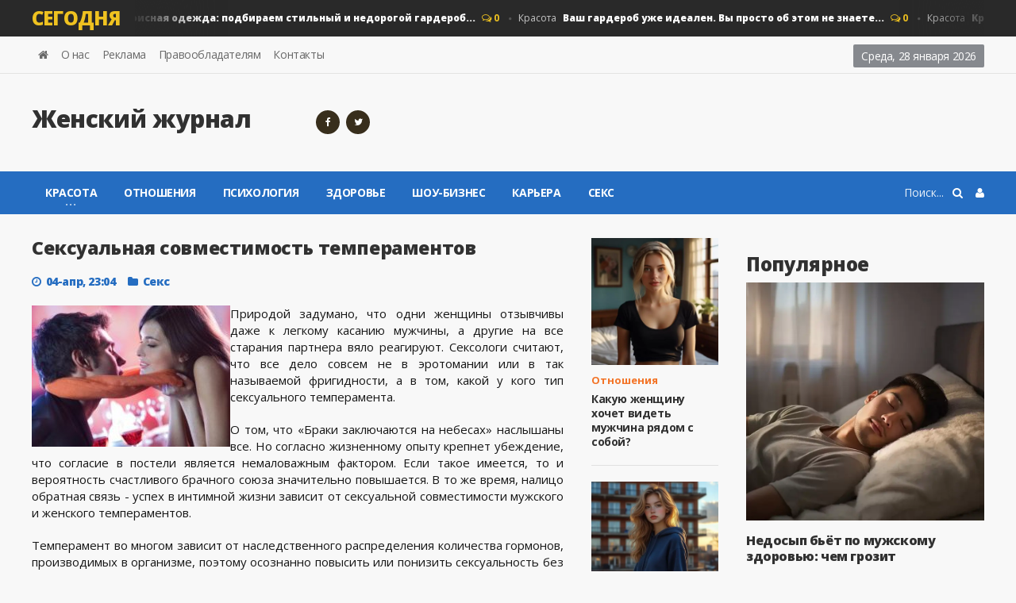

--- FILE ---
content_type: text/html; charset=utf-8
request_url: https://opusi.ru/418-seksualnaya-sovmestimost-temperamentov.html
body_size: 12078
content:
<!DOCTYPE HTML>
<html>
<head>
<meta http-equiv="Content-Type" content="text/html;" />
<meta name="viewport" content="user-scalable=0, initial-scale=1.0, maximum-scale=1.0, width=device-width"> 
<meta name="apple-mobile-web-app-capable" content="yes">
<meta name="apple-mobile-web-app-status-bar-style" content="default">
<link rel="shortcut icon" href="/templates/woman/images/favicon.ico" type="image/x-icon" />
<link rel="apple-touch-icon" href="/templates/woman/images/touch-icon-iphone.png">
<link rel="apple-touch-icon" sizes="76x76" href="/templates/woman/images/touch-icon-ipad.png">
<link rel="apple-touch-icon" sizes="120x120" href="/templates/woman/images/touch-icon-iphone-retina.png">
<link rel="apple-touch-icon" sizes="152x152" href="/templates/woman/images/touch-icon-ipad-retina.png">
<title>Сексуальная совместимость темпераментов</title>
<meta charset="utf-8">
<meta name="description" content="Природой задумано, что одни женщины отзывчивы даже к легкому касанию мужчины, а другие на все старания партнера вяло реагируют. Сексологи считают, что все дело совсем не в эротомании или в так называемой фригидности, а в том, какой у кого тип сексуального темперамента. Природой задумано, что одни">
<meta name="keywords" content="женщины, мужчины, Природой, задумано, отзывчивы, легкому, касанию, другие, старания, партнера, реагируют, Сексологи, считают, совсем, эротомании, называемой, фригидности, какой, сексуального, жизни">
<link rel="canonical" href="https://opusi.ru/418-seksualnaya-sovmestimost-temperamentov.html">
<link rel="alternate" type="application/rss+xml" title="Женский интернет-журнал  | Opusi.ru RSS" href="https://opusi.ru/rss.xml">
<link rel="alternate" type="application/rss+xml" title="Женский интернет-журнал  | Opusi.ru RSS Turbo" href="https://opusi.ru/rssturbo.xml">
<link rel="alternate" type="application/rss+xml" title="Женский интернет-журнал  | Opusi.ru RSS Dzen" href="https://opusi.ru/rssdzen.xml">
<link rel="preconnect" href="https://opusi.ru/" fetchpriority="high">
<meta property="twitter:title" content="Сексуальная совместимость темпераментов">
<meta property="twitter:url" content="https://opusi.ru/418-seksualnaya-sovmestimost-temperamentov.html">
<meta property="twitter:card" content="summary_large_image">
<meta property="twitter:image" content="https://opusi.ru/uploads/posts/2014-04/1396637718_1.jpg">
<meta property="twitter:description" content="Природой задумано, что одни женщины отзывчивы даже к легкому касанию мужчины, а другие на все старания партнера вяло реагируют. Сексологи считают, что все дело совсем не в эротомании или в так называемой фригидности, а в том, какой у кого тип сексуального темперамента. О том, что «Браки">
<meta property="og:type" content="article">
<meta property="og:site_name" content="Женский интернет-журнал  | Opusi.ru">
<meta property="og:title" content="Сексуальная совместимость темпераментов">
<meta property="og:url" content="https://opusi.ru/418-seksualnaya-sovmestimost-temperamentov.html">
<meta property="og:image" content="https://opusi.ru/uploads/posts/2014-04/1396637718_1.jpg">
<meta property="og:description" content="Природой задумано, что одни женщины отзывчивы даже к легкому касанию мужчины, а другие на все старания партнера вяло реагируют. Сексологи считают, что все дело совсем не в эротомании или в так называемой фригидности, а в том, какой у кого тип сексуального темперамента. О том, что «Браки">

<script src="/engine/classes/min/index.php?g=general&amp;v=hf49x"></script>
<script src="/engine/classes/min/index.php?f=engine/classes/js/jqueryui.js,engine/classes/js/dle_js.js,engine/classes/fancybox/fancybox.js&amp;v=hf49x" defer></script>
<script type="application/ld+json">{"@context":"https://schema.org","@graph":[{"@type":"Article","@context":"https://schema.org/","publisher":{"@type":"Organization","name":"opusi.ru","logo":{"@type":"ImageObject","url":"https://opusi.ru/templates/woman/images/touch-icon-ipad.png"}},"name":"Сексуальная совместимость темпераментов","headline":"Сексуальная совместимость темпераментов","mainEntityOfPage":{"@type":"WebPage","@id":"https://opusi.ru/418-seksualnaya-sovmestimost-temperamentov.html"},"datePublished":"2014-04-04T23:04:10+04:00","dateModified":"2022-08-09T14:20:37+03:00","author":{"@type":"Person","name":"Олеся","url":"https://opusi.ru/user/%D0%9E%D0%BB%D0%B5%D1%81%D1%8F/"},"image":["https://opusi.ru/uploads/posts/2014-04/1396637718_1.jpg"],"description":"Природой задумано, что одни женщины отзывчивы даже к легкому касанию мужчины, а другие на все старания партнера вяло реагируют. Сексологи считают, что все дело совсем не в эротомании или в так называемой фригидности, а в том, какой у кого тип сексуального темперамента. О том, что «Браки"},{"@type":"BreadcrumbList","@context":"https://schema.org/","itemListElement":[{"@type":"ListItem","position":1,"item":{"@id":"https://opusi.ru/","name":"Женский интернет-журнал"}},{"@type":"ListItem","position":2,"item":{"@id":"https://opusi.ru/sex/","name":"Секс"}},{"@type":"ListItem","position":3,"item":{"@id":"https://opusi.ru/418-seksualnaya-sovmestimost-temperamentov.html","name":"Сексуальная совместимость темпераментов"}}]}]}</script>
<link type="text/css" rel="stylesheet" href="/templates/woman/css/reset.min.css" />
<link type="text/css" rel="stylesheet" href="/templates/woman/css/font-awesome.css" />
<link type="text/css" rel="stylesheet" href="/templates/woman/css/engine.css" />
<link type="text/css" rel="stylesheet" href="/templates/woman/css/bootstrap.min.css" />
<link type="text/css" rel="stylesheet" href="/templates/woman/css/owl.carousel.min.css" />
<link type="text/css" rel="stylesheet" href="/templates/woman/css/main-stylesheet.min.css" />
<link type="text/css" rel="stylesheet" href="/templates/woman/css/shortcodes.min.css" />
<link type="text/css" rel="stylesheet" href="/templates/woman/css/responsive.min.css" />
<link type="text/css" rel="stylesheet" href="/templates/woman/css/dat-menu.min.css" />
<link type="text/css" rel="stylesheet" href="https://fonts.googleapis.com/css?family=Open+Sans:300,400,600,700,800&amp;subset=latin,latin-ext" />
<link href='https://fonts.googleapis.com/css?family=Roboto+Condensed:400,300,700&subset=latin,cyrillic-ext' rel='stylesheet' type='text/css'>
<script type="text/javascript">
<!--
var _acic={dataProvider:10,allowCookieMatch:false};(function(){var e=document.createElement("script");e.type="text/javascript";e.async=true;e.src="https://www.acint.net/aci.js";var t=document.getElementsByTagName("script")[0];t.parentNode.insertBefore(e,t)})()
//-->
</script><!--t3648078276039--><div id='tGT6T_3648078276039'></div><!-- 0 -->
<!-- SAPE RTB JS -->
<script
    async="async"
    src="https://cdn-rtb.sape.ru/rtb-b/js/600/2/146600.js"
    type="text/javascript">
</script>
<!-- SAPE RTB END -->
<!--[if lt IE 9]>
<script src="https://oss.maxcdn.com/html5shiv/3.7.2/html5shiv.min.js"></script>
<script src="https://oss.maxcdn.com/respond/1.4.2/respond.min.js"></script>
<![endif]-->
<!--[if lte IE 8]>
<link type="text/css" rel="stylesheet" href="css/ie-ancient.css" />
<![endif]-->
<script async src="https://www.googletagmanager.com/gtag/js?id=UA-40129935-1"></script>
<script>
  window.dataLayer = window.dataLayer || [];
  function gtag(){dataLayer.push(arguments);}
  gtag('js', new Date());

  gtag('config', 'UA-40129935-1');
</script>
<!-- Yandex.Metrika counter -->
<script type="text/javascript" > (function(m,e,t,r,i,k,a){m[i]=m[i]||function(){(m[i].a=m[i].a||[]).push(arguments)}; m[i].l=1*new Date();k=e.createElement(t),a=e.getElementsByTagName(t)[0],k.async=1,k.src=r,a.parentNode.insertBefore(k,a)}) (window, document, "script", "https://mc.yandex.ru/metrika/tag.js", "ym"); ym(24976298, "init", { clickmap:true, trackLinks:true, accurateTrackBounce:true, webvisor:true, ecommerce:"dataLayer" }); </script> <noscript><div><img src="https://mc.yandex.ru/watch/24976298" style="position:absolute; left:-9999px;" alt="" /></div></noscript> 
<!-- /Yandex.Metrika counter -->
</head>

<body class="ot-menu-will-follow">
<script>
<!--
var dle_root       = '/';
var dle_admin      = '';
var dle_login_hash = 'df3d4c0f7e90d835ad59fd179bc4f703612c2a1b';
var dle_group      = 5;
var dle_link_type  = 1;
var dle_skin       = 'woman';
var dle_wysiwyg    = 1;
var dle_min_search = '4';
var dle_act_lang   = ["Подтвердить", "Отмена", "Вставить", "Отмена", "Сохранить", "Удалить", "Загрузка. Пожалуйста, подождите..."];
var menu_short     = 'Быстрое редактирование';
var menu_full      = 'Полное редактирование';
var menu_profile   = 'Просмотр профиля';
var menu_send      = 'Отправить сообщение';
var menu_uedit     = 'Админцентр';
var dle_info       = 'Информация';
var dle_confirm    = 'Подтверждение';
var dle_prompt     = 'Ввод информации';
var dle_req_field  = ["Заполните поле с именем", "Заполните поле с сообщением", "Заполните поле с темой сообщения"];
var dle_del_agree  = 'Вы действительно хотите удалить? Данное действие невозможно будет отменить';
var dle_spam_agree = 'Вы действительно хотите отметить пользователя как спамера? Это приведёт к удалению всех его комментариев';
var dle_c_title    = 'Отправка жалобы';
var dle_complaint  = 'Укажите текст Вашей жалобы для администрации:';
var dle_mail       = 'Ваш e-mail:';
var dle_big_text   = 'Выделен слишком большой участок текста.';
var dle_orfo_title = 'Укажите комментарий для администрации к найденной ошибке на странице:';
var dle_p_send     = 'Отправить';
var dle_p_send_ok  = 'Уведомление успешно отправлено';
var dle_save_ok    = 'Изменения успешно сохранены. Обновить страницу?';
var dle_reply_title= 'Ответ на комментарий';
var dle_tree_comm  = '0';
var dle_del_news   = 'Удалить статью';
var dle_sub_agree  = 'Вы действительно хотите подписаться на комментарии к данной публикации?';
var dle_unsub_agree  = 'Вы действительно хотите отписаться от комментариев к данной публикации?';
var dle_captcha_type  = '2';
var dle_share_interesting  = ["Поделиться ссылкой на выделенный текст", "Twitter", "Facebook", "Вконтакте", "Прямая ссылка:", "Нажмите правой клавишей мыши и выберите «Копировать ссылку»"];
var DLEPlayerLang     = {prev: 'Предыдущий',next: 'Следующий',play: 'Воспроизвести',pause: 'Пауза',mute: 'Выключить звук', unmute: 'Включить звук', settings: 'Настройки', enterFullscreen: 'На полный экран', exitFullscreen: 'Выключить полноэкранный режим', speed: 'Скорость', normal: 'Обычная', quality: 'Качество', pip: 'Режим PiP'};
var DLEGalleryLang    = {CLOSE: 'Закрыть (Esc)', NEXT: 'Следующее изображение', PREV: 'Предыдущее изображение', ERROR: 'Внимание! Обнаружена ошибка', IMAGE_ERROR: 'Не удалось загрузить изображение', TOGGLE_SLIDESHOW: 'Просмотр слайдшоу',TOGGLE_FULLSCREEN: 'Полноэкранный режим', TOGGLE_THUMBS: 'Включить / Выключить уменьшенные копии', ITERATEZOOM: 'Увеличить / Уменьшить', DOWNLOAD: 'Скачать изображение' };
var DLEGalleryMode    = 0;
var DLELazyMode       = 0;
var allow_dle_delete_news   = false;

jQuery(function($){
					setTimeout(function() {
						$.get(dle_root + "engine/ajax/controller.php?mod=adminfunction", { 'id': '418', action: 'newsread', user_hash: dle_login_hash });
					}, 5000);
});
//-->
</script>
<div class="boxed">
	<div id="header">

<div class="breaking-news">
<div class="wrapper">
<strong class="br-title">Сегодня</strong>
<div class="br-article-list">
<div class="br-article-list-inner">
<div class="br-article">
<a href="https://opusi.ru/59-ofisnaya-odezhda-podbiraem-stilnyy-i-nedorogoy-garderob.html">Карьера<strong>Офисная одежда: подбираем стильный и недорогой гардероб...</strong></a>
<span class="post-title-comment"><i class="fa fa-comments-o"></i> 0</span>
</div><div class="br-article">
<a href="https://opusi.ru/952-vash-garderob-uzhe-idealen-vy-prosto-ob-jetom-ne-znaete.html">Красота<strong>Ваш гардероб уже идеален. Вы просто об этом не знаете...</strong></a>
<span class="post-title-comment"><i class="fa fa-comments-o"></i> 0</span>
</div><div class="br-article">
<a href="https://opusi.ru/951-krasota-posle-25-kak-ne-tratit-dengi-zrja-i-nachat-videt-rezultat.html">Красота<strong>Красота после 25: как не тратить деньги зря и начать видеть...</strong></a>
<span class="post-title-comment"><i class="fa fa-comments-o"></i> 0</span>
</div><div class="br-article">
<a href="https://opusi.ru/950-nedosyp-bet-po-muzhskomu-zdorovju-chem-grozit-hronicheskaja-nehvatka-sna.html">Здоровье<strong>Недосып бьёт по мужскому здоровью: чем грозит хроническая...</strong></a>
<span class="post-title-comment"><i class="fa fa-comments-o"></i> 0</span>
</div><div class="br-article">
<a href="https://opusi.ru/949-kak-dobavit-bolshe-dvizhenija-v-svoju-zhizn-prostye-i-rabochie-sposoby.html">Здоровье<strong>Как добавить больше движения в свою жизнь: простые и рабочие...</strong></a>
<span class="post-title-comment"><i class="fa fa-comments-o"></i> 0</span>
</div>
</div></div></div></div>

<nav id="top-menu">
<div class="wrapper">

<div class="top-panel-weather right">
<span class="w-stats">
<script type="text/javascript">
var mydate=new Date() 
var year=mydate.getYear() 
if (year < 1000) year+=1900 
var day=mydate.getDay() 
var month=mydate.getMonth() 
var daym=mydate.getDate() 
if (daym<10) 
daym="0"+daym 
var dayarray=new Array("Воскресенье","Понедельник","Вторник","Среда","Четверг","Пятница","Суббота") 
var montharray=new Array("января","февраля","марта","апреля","мая","июня","июля","августа","сентября","октября","ноября","декабря") 
document.write(""+dayarray[day]+", "+daym+" "+montharray[month]+" "+year) 
</script>
</span>
</div>

<ul class="load-responsive" rel="Header Menu">
<li><a href="/index.php"><i class="fa fa-home"></i></a></li>
<li><a href="/about.html">О нас</a></li>
<li><a href="/reklama.html">Реклама</a></li>
<li><a href="/legal.html">Правообладателям</a></li>
<li><a href="/index.php?do=feedback">Контакты</a></li>
</ul>

</div></nav>
				
<div class="wrapper">

<div class="header-panels">
						
<div class="header-logo">
<a href="/"><h2 class="logotype">Женский журнал</h2></a>
</div>
						
<div class="header-socials">
<a href="https://www.facebook.com/opusi.ru" target="_blank" rel="nofollow"><i class="fa fa-facebook"></i></a>
<a href="https://twitter.com/opusi_ru" target="_blank" rel="nofollow"><i class="fa fa-twitter"></i></a>
</div>
						
<div class="header-pob">
<div id="SRTB_883677"></div>
</div>

</div></div>

<nav id="main-menu">
<a href="#dat-menu" class="dat-menu-button"><i class="fa fa-bars"></i>Открыть Меню</a>
<div class="main-menu-placeholder">
<div class="wrapper">



<div class="login_menu right" style="margin-left:10px;">
<a href="#" id="loginlink"> <i class="fa fa-user"></i></a>
</div>

<div style="display: none;" id="logindialog" title="Авторизация">
<a href="https://opusi.ru/index.php?do=register"class="button button-outline wdfull" >Регистрация</a>
<a href="https://opusi.ru/index.php?do=lostpassword" class="button button-outline wdfull">Забыли?</a>
<hr>
<form method="post" action="">
<label class="label-input">
<span>Логин:</span>
<input type="text" name="login_name" id="login_name" placeholder="логин...">
</label>
<label class="label-input">
<span>Пароль:</span>
<input type="password" name="login_password" id="login_password" placeholder="пароль...">
</label>
<button class="button" onclick="submit();" type="submit" title="Войти">Войти</button>
<input name="login" type="hidden" id="login" value="submit" />
</form>
</div>

    
<div class="search-nav right">
<form action="#" method="post">
<input type="hidden" name="do" value="search" />
<input type="hidden" name="subaction" value="search" />
<input type="text" name="story" placeholder="Поиск..." />
<button type="submit"><i class="fa fa-search"></i></button>
</form>
</div>
							
<ul class="load-responsive" rel="Main Menu">
<li><a href="/krasota/"><span>Красота</span></a>
<ul class="sub-menu">
<li><a href="/sizes.html" title="Таблицы размеров">Таблицы размеров</a></li>
<li><a href="/vess.html" title="Вес товаров">Вес товаров</a>
</ul>
</li>
<li><a href="/otnosheniya/">Отношения</a></li>
<li><a href="/psikhologiya/">Психология</a></li>
<li><a href="/zdorovie/">Здоровье</a></li>
<li><a href="/showbiz/">Шоу-бизнес</a></li>
<li><a href="/karera/">Карьера</a></li>
<li><a href="/sex/">Секс</a></li>
</ul>
							
</div></div></nav>
    
</div>
	<div id="content">
		<div class="wrapper">
			
			<div class="paragraph-row portus-main-content-panel">
				<div class="column12">
					<div class="portus-main-content-s-block">
						<div class="portus-main-content">
							<div class="theiaStickySidebar">
								<div class="portus-content-block">
									<div class="portus-main-article-block">
    
<h1 style="font-size:23px">Сексуальная совместимость темпераментов</h1>

<span class="portus-main-article-meta">
<span class="item-meta-i"><i class="fa fa-clock-o"></i>04-апр, 23:04</span>
<span class="item-meta-i"><i class="fa fa-folder"></i><a href="https://opusi.ru/sex/">Секс</a></span>
</span>

<div style="text-align:justify"><p><!--TBegin:https://opusi.ru/uploads/posts/2014-04/1396637718_1.jpg|left--><a href="https://opusi.ru/uploads/posts/2014-04/1396637718_1.jpg" class="highslide" target="_blank"><img src="/uploads/posts/2014-04/thumbs/1396637718_1.jpg" style="float:left;max-width:100%;" alt=""></a><!--TEnd--></p><p style="text-align:justify;">Природой задумано, что одни женщины отзывчивы даже к легкому касанию мужчины, а другие на все старания партнера вяло реагируют. Сексологи считают, что все дело совсем не в эротомании или в так называемой фригидности, а в том, какой у кого тип сексуального темперамента.</p><p style="text-align:justify;">О том, что «Браки заключаются на небесах» наслышаны все. Но согласно жизненному опыту крепнет убеждение, что согласие в постели является немаловажным фактором. Если такое имеется, то и вероятность счастливого брачного союза значительно повышается. В то же время, налицо обратная связь - успех в интимной жизни зависит от сексуальной совместимости мужского и женского темпераментов.</p><p style="text-align:justify;">Темперамент во многом зависит от наследственного распределения количества гормонов, производимых в организме, поэтому осознанно повысить или понизить сексуальность без вреда для психики, увы, практически невозможно.</p><p style="text-align:justify;">Одна зарубежная актриса 20 столетия решила за собой закрепить имидж сексуальной дивы не только на экране, но и в жизни. Не имея выраженных естественных на то потребностей, она стала предаваться многочисленным любовным утехам. История завершилась весьма печально - нервным срывом.</p><p style="text-align:justify;">В современные дни врачи, после проведения соответствующего обследования и сделав нужные анализы, выявили бы у нее низкий эстрогенный профиль ( уровень женских половых гормонов ). Женщины такого типа обычно малотемпераментны в сексе и с оргазмом у них могут быть проблемы.</p><p style="text-align:justify;">А вот представительницы слабого пола с повышенным содержанием эстрогенов очень энергичны, деловиты, у них все получается и в сексе проблем не наблюдается.</p><p style="text-align:justify;">Существуют, конечно, и нимфоманки, которые сексом буквально живут. Это так называемое отклонение от нормы и встречаются достаточно редко. В качестве примера можно привести пациентку известного немецкого психиатра конца 19 века Рихарда фон Крафт-Эбинга, у которой было в день по 10-15 сексуальных контактов. Среди мужчин распространен миф, что таких женщин достаточно много. На самом деле их очень мало, примерно 1 на 2500 человек.</p><p style="text-align:justify;">Ученые предполагают, что для взаимной любви и согласия нужно всего-то, чтобы мужчина был в 1,09 раза выше женщины. Если, к примеру, у нее рост – 172, у него – 187,5 см. Польский доктор Богуслав Половски провел исследование, в котором участвовали 600 пар в возрасте от 19 до 50 лет. Измерив партнеров, доктор сделал любопытный вывод: оказывается, мужчины и женщины, подсознательно находят спутника с такими физиологическими данными, что коэффициент в большинстве случаев равен 1,09. И, как это доказано на практике, в таких парах более гармоничные взаимоотношения.</p>
<br>
<div></div>
<div><a href="javascript:AddComplaint('418', 'news')">Пожаловаться на статью</a></div>
    <div><a href="https://dzen.ru/opusi.ru" rel="nofollow" target="_blank">Подписывайтесь на наш канал Дзен</a></div>
<br>
<script src="https://yastatic.net/share2/share.js"></script>
<div class="ya-share2" data-curtain data-shape="round" data-services="messenger,vkontakte,odnoklassniki,telegram,whatsapp,moimir"></div>
</div>

</div><hr>
										
<div class="portus-content-block">
<div class="portus-content-title"><h2>Новости по теме</h2></div>
<div class="article-grid-default">
<div class="article-grid-layout-3">
<div class="item">

<div class="item-header item-header-hover">
<a href="https://opusi.ru/804-seksualnaya-sovmestimost.html"><img src="/uploads/posts/2018-08/1535136216_sovmestimost.jpg" alt="" /></a>
</div>

<div class="item-content">
<h3 style="font-size:15px;"><a href="https://opusi.ru/804-seksualnaya-sovmestimost.html">Сексуальная совместимость и ее роль в..</a></h3>
    
</div>
</div><div class="item">

<div class="item-header item-header-hover">
<a href="https://opusi.ru/326-kak-ne-isportit-seks.html"><img src="/uploads/posts/2013-12/thumbs/1388002742_19.jpg" alt="" /></a>
</div>

<div class="item-content">
<h3 style="font-size:15px;"><a href="https://opusi.ru/326-kak-ne-isportit-seks.html">Как не испортить секс?..</a></h3>
    
</div>
</div><div class="item">

<div class="item-header item-header-hover">
<a href="https://opusi.ru/229-chto-delat-esli-propalo-seksualnoe-vlechenie.html"><img src="/uploads/posts/2013-07/1373525677_vlechenie.jpg" alt="" /></a>
</div>

<div class="item-content">
<h3 style="font-size:15px;"><a href="https://opusi.ru/229-chto-delat-esli-propalo-seksualnoe-vlechenie.html">Что делать, если пропало сексуальное влечение..</a></h3>
    
</div>
</div><div class="item">

<div class="item-header item-header-hover">
<a href="https://opusi.ru/348-seksualnye-temperamenty.html"><img src="/uploads/posts/2014-01/thumbs/1390231170_temperamen_t.jpg" alt="" /></a>
</div>

<div class="item-content">
<h3 style="font-size:15px;"><a href="https://opusi.ru/348-seksualnye-temperamenty.html">Сексуальные темпераменты..</a></h3>
    
</div>
</div><div class="item">

<div class="item-header item-header-hover">
<a href="https://opusi.ru/443-seksualnye-fantazii-zhenschin.html"><img src="/uploads/posts/2014-05/thumbs/1399475286_1.jpg" alt="" /></a>
</div>

<div class="item-content">
<h3 style="font-size:15px;"><a href="https://opusi.ru/443-seksualnye-fantazii-zhenschin.html">Сексуальные фантазии женщин..</a></h3>
    
</div>
</div><div class="item">

<div class="item-header item-header-hover">
<a href="https://opusi.ru/336-pochemu-zhenschiny-lyubyat-govorit-posle-seksa.html"><img src="/uploads/posts/2014-01/thumbs/1389050779_0_46d1a_f84e805f_l.jpg" alt="" /></a>
</div>

<div class="item-content">
<h3 style="font-size:15px;"><a href="https://opusi.ru/336-pochemu-zhenschiny-lyubyat-govorit-posle-seksa.html">Почему женщины любят говорить после секса?..</a></h3>
    
</div>
</div>
</div>
</div></div>

<div class="portus-content-block" id="com_num">
<div class="portus-content-title">
<h2>Комментарии (0)</h2>
<a href="#com_res" class="right set-this-dotted">добавить комментарий</a>
</div>
<div class="comment-list">
<ol id="comments2"><!--dlecomments--></ol>
</div></div>

<div class="portus-content-block" id="com_res">
<div class="portus-content-title">
<h2>Добавить комментарий</h2>
<a href="#com_num" class="right set-this-dotted">показать все комментарии</a>
</div>
<div class="comment-form">
<div class="comment-respond">
<div class="alert-message alert-big alert-message-outline alert-red">
<button class="right close-alert"><i class="fa fa-times"></i></button>
<strong>Информация</strong>
<p>Посетители, находящиеся в группе <b>Гости</b>, не могут оставлять комментарии к данной публикации.</p>
</div>
</div></div></div>

									
								</div>
							</div>
						</div>
						<aside class="sidebar portus-sidebar-small">
							<div class="theiaStickySidebar">
								<div class="widget">
									<div class="w-article-list">
										<div class="item">

<div class="item-header">
<a href="https://opusi.ru/946-kakuju-zhenschinu-hochet-videt-muzhchina-rjadom-s-soboj.html"><img src="/uploads/posts/2025-12/739822054214587.webp" alt="" /></a>
</div>

<div class="item-content">

<div class="item-categories orange_cvet"><a href="https://opusi.ru/otnosheniya/">Отношения</a></div>

<h4><a href="https://opusi.ru/946-kakuju-zhenschinu-hochet-videt-muzhchina-rjadom-s-soboj.html">Какую женщину хочет видеть мужчина рядом с собой?</a>
<span class="post-title-comment"><a href="https://opusi.ru/946-kakuju-zhenschinu-hochet-videt-muzhchina-rjadom-s-soboj.html#comment"></span>
</h4>

</div>
</div><div class="item">

<div class="item-header">
<a href="https://opusi.ru/10-takie-raznye-zhenschiny.html"><img src="/uploads/posts/2025-12/04253622236524874.webp" alt="" /></a>
</div>

<div class="item-content">

<div class="item-categories orange_cvet"><a href="https://opusi.ru/otnosheniya/">Отношения</a></div>

<h4><a href="https://opusi.ru/10-takie-raznye-zhenschiny.html">Такие разные женщины: заглядываем в лабиринт характеров</a>
<span class="post-title-comment"><a href="https://opusi.ru/10-takie-raznye-zhenschiny.html#comment"></span>
</h4>

</div>
</div><div class="item">

<div class="item-header">
<a href="https://opusi.ru/950-nedosyp-bet-po-muzhskomu-zdorovju-chem-grozit-hronicheskaja-nehvatka-sna.html"><img src="/uploads/posts/2026-01/820366211254.webp" alt="" /></a>
</div>

<div class="item-content">

<div class="item-categories orange_cvet"><a href="https://opusi.ru/zdorovie/">Здоровье</a></div>

<h4><a href="https://opusi.ru/950-nedosyp-bet-po-muzhskomu-zdorovju-chem-grozit-hronicheskaja-nehvatka-sna.html">Недосып бьёт по мужскому здоровью: чем грозит</a>
<span class="post-title-comment"><a href="https://opusi.ru/950-nedosyp-bet-po-muzhskomu-zdorovju-chem-grozit-hronicheskaja-nehvatka-sna.html#comment"></span>
</h4>

</div>
</div><div class="item">

<div class="item-header">
<a href="https://opusi.ru/941-nochnoj-kremjeliksir-domashnij-recept-protiv-morschin.html"><img src="/uploads/posts/2025-12/053662421001.webp" alt="" /></a>
</div>

<div class="item-content">

<div class="item-categories orange_cvet"><a href="https://opusi.ru/krasota/">Красота</a></div>

<h4><a href="https://opusi.ru/941-nochnoj-kremjeliksir-domashnij-recept-protiv-morschin.html">Ночной крем‑эликсир: домашний рецепт против морщин</a>
<span class="post-title-comment"><a href="https://opusi.ru/941-nochnoj-kremjeliksir-domashnij-recept-protiv-morschin.html#comment"></span>
</h4>

</div>
</div><div class="item">

<div class="item-header">
<a href="https://opusi.ru/936-kakoj-on-samyj-luchshij-muzh.html"><img src="/uploads/posts/2025-11/082223602124578.webp" alt="" /></a>
</div>

<div class="item-content">

<div class="item-categories orange_cvet"><a href="https://opusi.ru/otnosheniya/">Отношения</a></div>

<h4><a href="https://opusi.ru/936-kakoj-on-samyj-luchshij-muzh.html">Какой он — самый лучший муж?</a>
<span class="post-title-comment"><a href="https://opusi.ru/936-kakoj-on-samyj-luchshij-muzh.html#comment"></span>
</h4>

</div>
</div>
									</div>
								</div>
                                
                                <div class="widget">
									<div class="w-article-list">
<div id="SRTB_943361"></div>
									</div>
								</div>

							</div>
						</aside>
						<aside class="sidebar portus-sidebar-large">
							<div class="theiaStickySidebar">
								<div class="widget">
<!-- SAPE RTB DIV 300x250 -->
<div id="SRTB_883678"></div>
<!-- SAPE RTB END -->
<br>
<!--3648078276039--><div id='GT6T_3648078276039'></div>
								</div>

								<div class="widget">
									<h3>Популярное</h3>
									<div class="w-review-articles">
										<div class="item item-large">
    
<div class="item-header item-header-hover">
<a href="https://opusi.ru/950-nedosyp-bet-po-muzhskomu-zdorovju-chem-grozit-hronicheskaja-nehvatka-sna.html"><img src="/uploads/posts/2026-01/820366211254.webp" alt="" /></a>
</div>

<div class="item-content">
<h4><a href="https://opusi.ru/950-nedosyp-bet-po-muzhskomu-zdorovju-chem-grozit-hronicheskaja-nehvatka-sna.html">Недосып бьёт по мужскому здоровью: чем грозит</a></h4>
</div>

</div><div class="item item-large">
    
<div class="item-header item-header-hover">
<a href="https://opusi.ru/10-takie-raznye-zhenschiny.html"><img src="/uploads/posts/2025-12/04253622236524874.webp" alt="" /></a>
</div>

<div class="item-content">
<h4><a href="https://opusi.ru/10-takie-raznye-zhenschiny.html">Такие разные женщины: заглядываем в лабиринт характеров</a></h4>
</div>

</div><div class="item item-large">
    
<div class="item-header item-header-hover">
<a href="https://opusi.ru/946-kakuju-zhenschinu-hochet-videt-muzhchina-rjadom-s-soboj.html"><img src="/uploads/posts/2025-12/739822054214587.webp" alt="" /></a>
</div>

<div class="item-content">
<h4><a href="https://opusi.ru/946-kakuju-zhenschinu-hochet-videt-muzhchina-rjadom-s-soboj.html">Какую женщину хочет видеть мужчина рядом с собой?</a></h4>
</div>

</div><div class="item item-large">
    
<div class="item-header item-header-hover">
<a href="https://opusi.ru/949-kak-dobavit-bolshe-dvizhenija-v-svoju-zhizn-prostye-i-rabochie-sposoby.html"><img src="/uploads/posts/2026-01/5823602421578.webp" alt="" /></a>
</div>

<div class="item-content">
<h4><a href="https://opusi.ru/949-kak-dobavit-bolshe-dvizhenija-v-svoju-zhizn-prostye-i-rabochie-sposoby.html">Как добавить больше движения в свою жизнь: простые и</a></h4>
</div>

</div><div class="item item-large">
    
<div class="item-header item-header-hover">
<a href="https://opusi.ru/945-turgor-kozhi-pochemu-on-vazhen-i-kak-ego-vernut.html"><img src="/uploads/posts/2025-12/072223602542487.webp" alt="" /></a>
</div>

<div class="item-content">
<h4><a href="https://opusi.ru/945-turgor-kozhi-pochemu-on-vazhen-i-kak-ego-vernut.html">Тургор кожи: почему он важен и как его вернуть</a></h4>
</div>

</div><div class="item item-large">
    
<div class="item-header item-header-hover">
<a href="https://opusi.ru/947-pochemu-zimoj-nas-atakuet-gripp-razbiraemsja-v-prichinah-sezonnogo-vspleska.html"><img src="/uploads/posts/2026-01/072225124578.webp" alt="" /></a>
</div>

<div class="item-content">
<h4><a href="https://opusi.ru/947-pochemu-zimoj-nas-atakuet-gripp-razbiraemsja-v-prichinah-sezonnogo-vspleska.html">Почему зимой нас атакует грипп: разбираемся в причинах</a></h4>
</div>

</div><div class="item item-large">
    
<div class="item-header item-header-hover">
<a href="https://opusi.ru/948-v-chem-zakljuchaetsja-zhenskoe-schaste.html"><img src="/uploads/posts/2026-01/042558362542.webp" alt="" /></a>
</div>

<div class="item-content">
<h4><a href="https://opusi.ru/948-v-chem-zakljuchaetsja-zhenskoe-schaste.html">В чём заключается женское счастье</a></h4>
</div>

</div><div class="item item-large">
    
<div class="item-header item-header-hover">
<a href="https://opusi.ru/952-vash-garderob-uzhe-idealen-vy-prosto-ob-jetom-ne-znaete.html"><img src="/uploads/posts/2026-01/04259523624214.webp" alt="" /></a>
</div>

<div class="item-content">
<h4><a href="https://opusi.ru/952-vash-garderob-uzhe-idealen-vy-prosto-ob-jetom-ne-znaete.html">Ваш гардероб уже идеален. Вы просто об этом не знаете</a></h4>
</div>

</div><div class="item item-large">
    
<div class="item-header item-header-hover">
<a href="https://opusi.ru/951-krasota-posle-25-kak-ne-tratit-dengi-zrja-i-nachat-videt-rezultat.html"><img src="/uploads/posts/2026-01/48025699224214.webp" alt="" /></a>
</div>

<div class="item-content">
<h4><a href="https://opusi.ru/951-krasota-posle-25-kak-ne-tratit-dengi-zrja-i-nachat-videt-rezultat.html">Красота после 25: как не тратить деньги зря и начать</a></h4>
</div>

</div>
									</div>
								</div>
							
							</div>
						</aside>
					</div>
				</div>
			</div>

		</div>
	</div>
	<div id="footer">

<div id="footer-widgets">
<div class="wrapper">

<div class="paragraph-row">
<div class="column12">
<div class="widget">
<div class="do-space do-space-bg">

</div></div></div></div>

<div class="paragraph-row">

<div class="column3">
<div class="widget">
<div>
<h1 class="logotype" style="color:#fff">Женский журнал</h1>
<p>Женский журнал, на страницах которого можно найти все о женском здоровье, красоте, моде, отношениях</p>

</div></div></div>

<div class="column3">
<div class="widget">
<h3>Навигация</h3>
<ul class="menu">
<li><a href="/krasota/">Красота</a>
<li><a href="/sizes.html" title="Таблицы размеров">Таблицы размеров</a></li>
<li><a href="/vess.html" title="Вес товаров">Вес товаров</a></li>
<li><a href="/otnosheniya/">Отношения</a></li>
<li><a href="/psikhologiya/">Психология</a></li>
<li><a href="/zdorovie/">Здоровье</a></li>
<li><a href="/showbiz/">Шоу-бизнес</a></li>
<li><a href="/karera/">Карьера</a></li>
<li><a href="/sex/">Секс</a></li>
</ul>
</div></div>

<div class="column3">
<div class="widget">
<h3>Одноклассники</h3>
<div id="ok_group_widget"></div>
<script>
!function (d, id, did, st) {
  var js = d.createElement("script");
  js.src = "https://connect.ok.ru/connect.js";
  js.onload = js.onreadystatechange = function () {
  if (!this.readyState || this.readyState == "loaded" || this.readyState == "complete") {
    if (!this.executed) {
      this.executed = true;
      setTimeout(function () {
        OK.CONNECT.insertGroupWidget(id,did,st);
      }, 0);
    }
  }};
  d.documentElement.appendChild(js);
}(document,"ok_group_widget","70000010052586",'{"width":300,"height":200}');
</script>
</div></div>

<div class="column3">
<div class="widget">
<h3>Вконтакте</h3>
<script type="text/javascript" src="https://vk.com/js/api/openapi.js?168"></script>
<div id="vk_groups"></div>
<script type="text/javascript">
  VK.Widgets.Group("vk_groups", {mode: 3, width: 300, height: 200, color1: "FFFFFF", color2: "000000", color3: "337ab7"}, 53123312);
</script>
</div></div>

</div></div></div>

<div id="footer-info">
<div class="wrapper">
<ul class="right">
<li><a href="/">Главная</a></li>
<li><a href="/about.html">О нас</a></li>
<li><a href="/reklama.html">Реклама</a></li>
<li><a href="/legal.html">Правообладателям</a></li>
<li><a href="/index.php?do=feedback">Контакты</a></li>
</ul>
<p>&copy; <strong>Copyright 2011 - 2025 opusi.ru. Все права защищены.</strong>
<br/><br/><!--noindex-->
Все материалы можно использовать с ссылкой на первоисточник<br/>
Администрация сайта-сервиса opusi.ru не несет ответственности за материалы, опубликованные авторами и редакциями СМИ на его страницах. Мнения и версии авторов, редакций, публикующихся на сервисе, является абсолютно независимыми и могут не совпадать с взглядами администрации сайта.<br>
Размещенные на сайте материалы, включая статьи, могут содержать информацию, предназначенную для пользователей старше 18 лет, согласно Федерального закона №436-ФЗ от 29.12.2010 года "О защите детей от информации, причиняющей вред их здоровью и развитию"
<br><br>
Продолжая пользование сайтом, Вы даете свое <a href="/cookie.html">согласие на работу с cookie</a>. Обработка Ваших персональных данных осуществляется в соответствии с требованиями Федерального закона от 27.07.2006 № 152-Ф3 "О персональных данных"
<!--/noindex-->
<br>
<!--LiveInternet counter--><a href="https://www.liveinternet.ru/click"
target="_blank"><img id="licnt3B19" width="31" height="31" style="border:0" 
title="LiveInternet"
src="[data-uri]"
alt=""/></a><script>(function(d,s){d.getElementById("licnt3B19").src=
"https://counter.yadro.ru/hit?t42.1;r"+escape(d.referrer)+
((typeof(s)=="undefined")?"":";s"+s.width+"*"+s.height+"*"+
(s.colorDepth?s.colorDepth:s.pixelDepth))+";u"+escape(d.URL)+
";h"+escape(d.title.substring(0,150))+";"+Math.random()})
(document,screen)</script><!--/LiveInternet-->
</p>
</div></div>
				
</div>
</div>


<script type="text/javascript" src="/templates/woman/js/bootstrap.min.js"></script>
<script type="text/javascript" src="/templates/woman/js/owl.carousel.min.js"></script>
<script type="text/javascript" src="/templates/woman/js/theia-sticky-sidebar.min.js"></script>
<script type="text/javascript" src="/templates/woman/js/modernizr.custom.50878.min.js"></script>
<script type="text/javascript" src="/templates/woman/js/iscroll.min.js"></script>
<script type="text/javascript" src="/templates/woman/js/dat-menu.min.js"></script>
<script type="text/javascript" src="/templates/woman/js/theme-scripts.min.js"></script>

<script>
var _datMenuAnim = 400;
var _datMenuEffect = "effect-2";
var _datMenuSublist = true;
var _datMenuHeader = true;
var _datMenuHeaderTitle = 'woman';
var _datMenuSearch = true;
var _datMenuCustomS = "fa-search";
var _datMenuCustomM = "fa-bars";
</script>

		<script>
			jQuery('.portus-article-slider-min').owlCarousel({
				loop: true,
				margin: 22,
				responsiveClass: true,
				responsive:{
					0:{
						items: 1,
						nav: true
					},
					600:{
						items: 3,
						nav: false
					},
					1000:{
						items: 5,
						nav: true,
						loop: false
					}
				}
			});

			jQuery('.portus-video-slider-min').owlCarousel({
				loop: true,
				margin: 22,
				responsiveClass: true,
				responsive:{
					0:{
						items: 1,
						nav: true
					},
					600:{
						items: 2,
						nav: false
					},
					1000:{
						items: 4,
						nav: true,
						loop: false
					}
				}
			});

			jQuery('.portus-article-slider-big').owlCarousel({
				loop: true,
				margin: 0,
				responsiveClass: true,
				responsive:{
					0:{
						items: 1,
						nav: false
					},
					650:{
						items: 2,
						nav: false
					},
					1000:{
						items: 2,
						nav: true,
						loop: false
					}
				}
			});

			jQuery('.article-slider-full-small').owlCarousel({
				loop: true,
				margin: 20,
				responsiveClass: true,
				items: 1,
				nav: true,
				loop: false
			});

			jQuery('.w-gallery-slider .item-header').owlCarousel({
				loop: true,
				margin: 20,
				responsiveClass: true,
				items: 1,
				nav: true,
				loop: false
			});
		</script>

</body>
</html>

--- FILE ---
content_type: text/css
request_url: https://opusi.ru/templates/woman/css/main-stylesheet.min.css
body_size: 21907
content:
body
{
	background: #f8f8f8;
	color: #5e5e5e;
	font-family: 'Open Sans',Arial,sans-serif;
	font-size: 16px;
	margin: 0;
	padding: 0;
}
a
{
	color: #5e5e5e;
	moz-transition: all .2s;
	o-transition: all .2s;
	text-decoration: none;
	transition: all .2s;
	webkit-transition: all .2s;
}
a:hover
{
	color: #256dc1;
	text-decoration: none;
}
a:hover,a:focus
{
	outline: 0;
	text-decoration: none;
}
a:active
{
	outline: 0;
	text-decoration: none;
}
.clear-float
{
	clear: both;
}
.wrapper
{
	color: inherit;
	margin: 0 auto;
	position: relative;
	width: 1200px;
}
.boxed
{
	background: #f8f8f8;
}
.active.boxed
{
	box-shadow: 0 0 10px rgba(0,0,0,.2);
	margin: 0 auto;
	min-height: 100%;
	padding: 0;
	width: 1230px;
}
.left
{
	float: left;
}
.right
{
	float: right;
}
i.wi,i.fa
{
	font-weight: 400;
	line-height: inherit;
}
img
{
	height: auto;
	max-width: 100%;
}
h1 a,h2 a,h3 a,h4 a,h5 a,h6 a
{
	color: #313131;
}
h1,h2,h3,h4,h5,h6
{
	color: #313131;
	font-weight: 900;
	letter-spacing: -.4px;
	margin-top: 0;
}
.post-title-comment a
{
	color: #256dc1;
	display: inline-block;
	font-size: 88%;
	font-weight: 700;
	margin-left: 5px;
}
a.post-title-comment i
{
	padding-right: 2px;
}
a.post-title-comment:hover
{
	color: #232323;
}

.green_cvet a {
    color:#79c849;
}

.orange_cvet a {
    color:#f37326;
}

p
{
	font-family: Open Sans,Arial,sans-serif;
	margin-bottom: 20px;
}
#header .header-logo
{
	display: block;
	padding: 40px 0;
}

h1.logotype {
    font-weight: bold;
}

#header .header-panels
{
	display: table;
	width: 100%;
}
#header .header-panels>div
{
	display: table-cell;
	vertical-align: middle;
}
#header .header-panels:after,#header:after
{
	clear: both;
	content: '';
	display: block;
}
#header .header-panels .header-pob
{
	padding: 10px 0;
	width: 728px;
}
#header .header-socials
{
	cursor: default;
	padding: 0 20px;
	white-space: nowrap;
}
#header .header-socials a
{
	display: inline-block;
	margin: 0 2px;
	text-align: center;
}
#header .header-socials a i
{
	background: #382e1c;
	border-radius: 50%;
	color: #fff;
	display: block;
	font-size: 12px;
	height: 30px;
	line-height: 30px;
	text-align: center;
	width: 30px;
}
#header .header-socials a:hover i
{
	background: #5d5d5d;
}
#header .header-socials a span
{
	display: block;
	font-size: 10px;
	font-weight: 600;
	padding-top: 4px;
}
.breaking-news
{
	background-color: #292929;
	color: #c6c6c6;
	display: block;
	overflow: hidden;
}
.breaking-news .wrapper
{
	position: relative;
}
.breaking-news .br-title
{
	color: #efc220;
	cursor: default;
	display: block;
	font-size: 24px;
	font-weight: 900;
	letter-spacing: -.8px;
	line-height: 46px;
	overflow: hidden;
	position: relative;
	text-transform: uppercase;
}
.breaking-news .br-navi
{
	cursor: default;
	display: block;
	height: 46px;
	line-height: 43px;
	position: absolute;
	right: 0;
	top: 0;
}
.breaking-news .br-navi a
{
	background-color: transparent;
	border-radius: 50%;
	color: #fff;
	display: inline-block;
	font-size: 10px;
	line-height: 26px;
	margin-left: 0;
	position: relative;
	text-align: center;
	vertical-align: middle;
	width: 26px;
}
.breaking-news .br-navi a:before
{
	background: #efc220;
	border-radius: 50%;
	content: '';
	display: block;
	filter: alpha(opacity=10);
	height: 100%;
	left: 0;
	moz-transition: all .2s;
	opacity: .1;
	o-transition: all .2s;
	position: absolute;
	top: 0;
	transition: all .2s;
	webkit-transition: all .2s;
	width: 100%;
	z-index: 0;
}
.breaking-news .br-navi a:hover:before
{
	filter: alpha(opacity=100);
	opacity: 1;
}
.breaking-news .br-navi a i
{
	display: block;
	position: relative;
	z-index: 2;
}
.breaking-news .br-navi a:hover
{
	color: #232323;
}
.breaking-news .br-article-list
{
	display: block;
	font-size: 12px;
	left: 130px;
	line-height: 46px;
	overflow: hidden;
	position: absolute;
	right: 0;
	top: 0;
}
.breaking-news .br-article-list:after,.breaking-news .br-article-list:before
{
	box-shadow: 5px 0 60px 40px #292929;
	content: '';
	display: block;
	height: 100%;
	left: 100%;
	position: absolute;
	top: 0;
	width: 100px;
	z-index: 2;
}
.breaking-news .br-article-list:before
{
	left: auto;
	right: 100%;
}
.breaking-news .br-article-list a
{
	color: #c6c6c6;
	display: inline-block;
	line-height: inherit;
}
.breaking-news .br-article-list a:not(.post-title-comment) strong
{
	border-bottom: 1px solid transparent;
	display: inline-block;
	line-height: 14px;
	moz-transition: all .2s;
	o-transition: all .2s;
	padding-bottom: 1px;
	transition: all .2s;
	vertical-align: middle;
	webkit-transition: all .2s;
}
.breaking-news .br-article-list a:not(.post-title-comment):hover strong
{
	border-color: #ccc;
}
.breaking-news .br-article-list a strong
{
	color: #fff;
	display: inline-block;
	font-weight: 900;
	margin-left: 8px;
}
.breaking-news .br-article-list span.post-title-comment
{
	color: #efc220;
	display: inline-block;
	font-weight: 700;
	margin-left: 5px;
}
.breaking-news .br-article-list a.post-title-comment i
{
	padding-right: 3px;
	width: 19px;
}
.breaking-news .br-article-list a.post-title-comment:hover
{
	color: #fff;
}
.breaking-news .br-article
{
	display: inline-block;
	margin-right: 24px;
	position: relative;
	white-space: nowrap;
}
.breaking-news .br-article:before
{
	color: rgba(255,255,255,.2);
	content: '\f111';
	display: block;
	font-family: FontAwesome;
	font-size: 4px;
	padding-top: 1px;
	position: absolute;
	right: -15px;
}
.breaking-news .br-article:last-child:before
{
	display: none;
}
.breaking-news .br-article-list-inner
{
	display: block;
	position: relative;
	white-space: nowrap;
}
#main-menu
{
	background: #256dc1;
	color: #fff;
	display: block;
	font-size: 14px;
}
#main-menu a
{
	color: inherit;
}
#main-menu .wrapper>ul
{
	display: block;
	margin-bottom: 0;
}
#main-menu .wrapper>ul:after
{
	clear: both;
	content: '';
	display: block;
}
#main-menu .wrapper>ul>li
{
	display: block;
	float: left;
}
#main-menu .wrapper>ul li>a
{
	display: block;
	font-weight: bold;
	letter-spacing: -.4px;
	line-height: 14px;
	padding: 20px 17px 18px;
	position: relative;
	white-space: nowrap;
    text-transform: uppercase;
    
}
#main-menu .wrapper>ul>li>a
{
	border-bottom: 2px solid transparent;
}
#main-menu .wrapper>ul li:hover>a
{
	background: rgba(0,0,0,.11);
}
#main-menu .wrapper>ul ul.sub-menu li:hover>a
{
	background: rgba(0,0,0,.05);
}
#main-menu .wrapper>ul li>a span
{
	line-height: 14px;
	line-height: inherit;
	margin: -20px -12px;
	moz-transition: all .2s;
	o-transition: all .2s;
	padding: 14px 12px 18px;
	transition: all .2s;
	webkit-transition: all .2s;
}
#main-menu .wrapper>ul>li:hover>a span
{
	background: #fff;
	color: #232323;
	padding: 14px 12px 20px;
}
#main-menu .wrapper>ul li>a span:after
{
	bottom: 7px;
	content: '...';
	filter: alpha(opacity=70);
	left: 50%;
	letter-spacing: 1px;
	ms-transform: translate(-50%,0);
	opacity: .7;
	position: absolute;
	transform: translate(-50%,0);
	webkit-transform: translate(-50%,0);
}
#main-menu .wrapper>ul ul.sub-menu
{
	background: #fff;
	box-shadow: 0 2px 3px rgba(0,0,0,.1),0 20px 40px rgba(0,0,0,.15);
	display: none;
	position: absolute;
	width: 250px;
	z-index: 10;
}
#main-menu .wrapper>ul li:hover>ul.sub-menu
{
	animation: fadein .2s;
	display: block;
	webkit-animation: fadein .2s;
}
@keyframes fadein
{
	from
	{
		opacity: 0;
	}
	to
	{
		opacity: 1;
	}
}
@-webkit-keyframes fadein
{
	from
	{
		opacity: 0;
	}
	to
	{
		opacity: 1;
	}
}
#main-menu .wrapper>ul ul.sub-menu li
{
	display: block;
	position: relative;
}
#main-menu .wrapper>ul ul.sub-menu li>a
{
	color: #232323;
	display: block;
}
#main-menu .wrapper>ul ul.sub-menu li>a span:after
{
	content: '.\A.\A.';
	height: 10px;
	left: auto;
	line-height: 5px;
	right: 0;
	top: 15px;
	white-space: pre;
	width: 15px;
}
#main-menu .wrapper ul.sub-menu ul.sub-menu
{
	left: 100%;
	top: 0;
}
#main-menu li.has-ot-mega-menu>ul.ot-mega-menu>li
{
	display: table;
	vertical-align: top;
}
#main-menu li.has-ot-mega-menu>ul.ot-mega-menu .widget
{
	display: block;
	font-size: 14px;
	max-width: 100%;
	padding-top: 0;
	width: 300px;
}
#main-menu li.has-ot-mega-menu>ul.ot-mega-menu .widget:first-child
{
	padding-top: 30px;
}
.widget-split
{
	border-right: 1px dotted rgba(0,0,0,.1);
	display: table-cell;
	max-width: 300px;
	padding: 0 20px;
	vertical-align: top;
	white-space: normal;
}
.widget-split:last-child
{
	border-right: 0;
}
.widget-split .widget
{
	margin-bottom: 20px;
}
.widget-split .widget:last-child
{
	margin-bottom: 0;
}
#main-menu ul.ot-mega-menu a
{
	color: #3f3f3f;
	padding: 0;
}
#main-menu ul.ot-mega-menu
{
	background: #fff;
	box-shadow: 0 2px 3px rgba(0,0,0,.1),0 20px 40px rgba(0,0,0,.15);
	color: #8e8e8e;
	display: none;
	left: 0;
	position: absolute;
	width: 100%;
	z-index: 10;
}
#main-menu li:hover>ul.ot-mega-menu
{
	animation: fadein .2s;
	display: inline-block;
	webkit-animation: fadein .2s;
	width: auto;
}
ul.ot-mega-menu .widget
{
	padding: 30px 15px;
	vertical-align: top;
}
ul.ot-mega-menu .widget>h3
{
	border-bottom: 2px solid #efefef;
	color: #232323;
	display: block;
	font-size: 20px;
	font-weight: 900;
	letter-spacing: -.4px;
	margin-bottom: 17px;
	margin-top: 0;
	padding-bottom: 15px;
}
ul.ot-mega-menu .widget .widget-article-list .item .item-content .item-meta a:nth-child(2)
{
	display: none;
}
#top-menu
{
	border-bottom: 1px solid #e4e3e2;
	color: #7a7a79;
	display: block;
	font-size: 13px;
	font-size: 14px;
	letter-spacing: -.4px;
	position: relative;
	z-index: 12;
}
#top-menu .wrapper>ul
{
	display: block;
	font-weight: 900;
	margin-bottom: 0;
}
#top-menu .wrapper>ul:after
{
	clear: both;
	content: '';
	display: block;
}
#top-menu .wrapper>ul li
{
	display: block;
	float: left;
	position: relative;
}
#top-menu .wrapper>ul li a
{
	color: #6a6a6a;
	display: block;
	line-height: 100%;
	padding: 16px 8px;
    font-weight: normal;
}
#top-menu .wrapper>ul li a span
{
	display: block;
	line-height: inherit;
	position: relative;
}
#top-menu .wrapper>ul li a span:after
{
	content: '\f107';
	display: inline-block;
	font-family: FontAwesome;
	line-height: inherit;
	padding-left: 5px;
}
#top-menu .wrapper>ul ul.sub-menu li a span:after
{
	content: '\f105';
	position: absolute;
	right: 0;
}
#top-menu .wrapper>ul li:hover>a
{
	background-color: #fff;
	color: #232323;
}
#top-menu .wrapper>ul ul.sub-menu li:hover>a
{
	background-color: rgba(0,0,0,.04);
}
#top-menu .wrapper>ul ul.sub-menu
{
	background: #fff;
	box-shadow: 0 2px 3px rgba(0,0,0,.1);
	display: none;
	left: 0;
	position: absolute;
	width: 230px;
}
#top-menu .wrapper>ul li:hover>ul.sub-menu
{
	animation: fadein .2s;
	display: block;
	webkit-animation: fadein .2s;
}
#top-menu .wrapper>ul ul.sub-menu li
{
	display: block;
	float: none;
}
#top-menu .wrapper>ul ul.sub-menu ul.sub-menu
{
	left: 100%;
	top: 0;
}
.top-panel-weather
{
	line-height: 45px;
}
.top-panel-weather strong
{
	display: inline-block;
	padding: 0 6px;
}
.top-panel-weather .w-stats
{
	background-color: #86898e;
	border-radius: 2px;
	color: #fff;
	display: inline-block;
	font-weight: 400;
	line-height: 29px;
	padding: 0 10px;
	vertical-align: middle;
}
.top-panel-weather .w-stats i
{
	padding-right: 6px;
}
.search-nav
{
	display: block;
	line-height: 54px;
	position: relative;
}

.login_menu
{
	display: block;
	line-height: 54px;
	position: relative;
}

.search-nav input
{
	background: transparent;
	border: 0;
	color: #fff;
	cursor: pointer;
	height: 54px;
	moz-transition: all .2s;
	o-transition: all .2s;
	padding-bottom: 0;
	padding-top: 0;
	position: absolute;
	right: 0;
	transition: all .2s;
	webkit-transition: all .2s;
	width: 80px;
}
.search-nav input.active,.search-nav input:focus
{
	cursor: text;
	right: 25px;
	width: 150px;
}
.search-nav button
{
	background: transparent;
	border: 0;
	height: 54px;
	line-height: inherit;
	margin: 0;
	padding-bottom: 0;
	padding-top: 0;
	right: 0;
	vertical-align: baseline;
}
.search-nav input::-webkit-input-placeholder
{
	color: rgba(255,255,255,.9);
}
.search-nav input:-moz-placeholder
{
	color: rgba(255,255,255,.9);
}
.search-nav input::-moz-placeholder
{
	color: rgba(255,255,255,.9);
}
.search-nav input:-ms-input-placeholder
{
	color: rgba(255,255,255,.9);
}
#main-menu .widget>ul>li
{
	background: transparent!important;
	color: #ccc;
}
#main-menu .widget>ul>li a
{
	background-color: transparent!important;
	display: inline-block;
	padding: 0;
}
#content
{
	display: block;
	padding-bottom: 30px;
}
#portus-read-later
{
	border-bottom: 1px solid #e4e3e2;
	display: none;
}
#portus-read-later.remove
{
	display: block;
	display: none;
}
#portus-read-later .wrapper
{
	position: relative;
}
#portus-read-later-info
{
	color: rgba(150,150,150,.5);
	cursor: pointer;
	margin-top: 23px;
	moz-transition: all .2s;
	o-transition: all .2s;
	padding-right: 20px;
	position: absolute;
	right: 100%;
	text-align: right;
	transition: all .2s;
	webkit-transition: all .2s;
	white-space: nowrap;
}
.boxed.active #portus-read-later-info
{
	padding-right: 40px;
}
#portus-read-later:hover #portus-read-later-info
{
	color: #909090;
}
#portus-read-later #portus-read-later-info:hover
{
	color: #232323;
}
.boxed.active #portus-read-later #portus-read-later-info:hover,.boxed.active #portus-read-later:hover #portus-read-later-info
{
	color: rgba(150,150,150,.9);
}
#portus-read-later-info strong
{
	display: block;
	font-size: 20px;
	font-weight: 900;
	letter-spacing: -.4px;
	line-height: 120%;
}
#portus-read-later-info span
{
	display: block;
	font-size: 14px;
}
#portus-read-later .article-list
{
	display: block;
	position: relative;
}
#portus-read-later .article-list .item
{
	display: table;
	float: left;
	padding: 15px 0;
	width: 20%;
}
#portus-read-later .article-list .item .item-header
{
	display: table-cell;
	vertical-align: middle;
	width: 60px;
}
#portus-read-later .article-list .item .item-content
{
	display: table-cell;
	padding-left: 10px;
	padding-right: 10px;
	vertical-align: middle;
}
#portus-read-later .article-list .item:last-child .item-content
{
	padding-right: 0;
}
#portus-read-later .article-list .item .item-content h3
{
	font-size: 13px;
	font-weight: 900;
	line-height: 130%;
	margin: 0;
}
#portus-read-later .article-list .item:after,#portus-read-later .article-list:after
{
	clear: both;
	content: '';
	display: block;
}
.owl-carousel .owl-nav
{
	filter: alpha(opacity=0);
	moz-transition: all .2s;
	opacity: 0;
	o-transition: all .2s;
	transition: all .2s;
	transition-delay: 1s;
	webkit-transition: all .2s;
	webkit-transition-delay: 1s;
}
.owl-carousel:hover .owl-nav
{
	filter: alpha(opacity=100);
	opacity: 1;
	transition-delay: 0s;
	webkit-transition-delay: 0s;
}
.owl-controls .owl-nav .owl-prev
{
	background: transparent;
	border: 2px solid rgba(204,204,204,.4);
	border-radius: 50%;
	color: #8a8a8a;
	font-size: 0;
	height: 40px;
	line-height: 38px;
	margin-right: 20px;
	margin-top: -20px;
	moz-transition: all .2s;
	o-transition: all .2s;
	position: absolute;
	right: 100%;
	text-align: center;
	top: 50%;
	transition: all .2s;
	webkit-transition: all .2s;
	width: 40px;
}
.owl-controls .owl-nav .owl-next:before,.owl-controls .owl-nav .owl-prev:before
{
	content: "\f053";
	display: block;
	font-family: FontAwesome;
	font-size: 12px;
	left: 0;
	line-height: inherit;
	position: absolute;
	top: 0;
	width: 100%;
}
.owl-controls .owl-nav .owl-next:before
{
	content: "\f054";
}
.owl-controls .owl-nav .owl-next:hover,.owl-controls .owl-nav .owl-prev:hover
{
	background-color: #aaa;
	border-color: transparent;
	color: #fff;
}
.owl-controls .owl-nav .owl-next
{
	background: transparent;
	border: 2px solid rgba(204,204,204,.4);
	border-radius: 50%;
	color: #8a8a8a;
	font-size: 0;
	height: 40px;
	left: 100%;
	line-height: 38px;
	margin-left: 20px;
	margin-top: -20px;
	moz-transition: all .2s;
	o-transition: all .2s;
	position: absolute;
	text-align: center;
	top: 50%;
	transition: all .2s;
	webkit-transition: all .2s;
	width: 40px;
}
.paragraph-row.portus-main-content-panel,.portus-main-content-panel
{
	display: block;
	margin-bottom: 30px;
	margin-top: 30px;
}
.portus-main-content-panel hr.block-hr
{
	border-color: #e4e3e2;
	margin: 0;
}
.portus-main-content-panel .block-category-list
{
	display: table;
	text-align: center;
	width: 100%;
}
.portus-main-content-panel .block-category-list .item
{
	border-right: 1px solid #ececec;
	color: #8a8a8a;
	display: table-cell;
	padding: 8px 0;
	text-align: center;
	width: 9%;
}
.portus-main-content-panel .block-category-list .item:last-child
{
	border-right: 0;
}
.portus-main-content-panel .block-category-list .item.active,.portus-main-content-panel .block-category-list .item:hover
{
	color: #256dc1;
}
.portus-main-content-panel .block-category-list .item i.ti,.portus-main-content-panel .block-category-list .item i.fa
{
	display: block;
	font-size: 23px;
	line-height: 100%;
	padding-bottom: 5px;
	text-align: center;
}
.portus-main-content-panel .block-category-list .item strong
{
	display: block;
	font-size: 12px;
	font-weight: 600;
	letter-spacing: -.4px;
	text-align: center;
}
.portus-article-slider-min h3
{
	font-size: 14px;
	font-weight: 900;
	line-height: 130%;
	margin-bottom: 0;
	margin-top: 12px;
}
.portus-article-slider-min .item-photo
{
	display: block;
	position: relative;
}
.portus-article-slider-min .item-article-category
{
	bottom: 0;
	color: #232323;
	display: block;
	font-size: 11px;
	font-weight: 700;
	left: 0;
	padding: 4px 7px;
	position: absolute;
}
.portus-article-slider-big .item-photo
{
	backface-visibility: hidden;
	color: #fff;
	display: block;
	moz-backface-visibility: hidden;
	moz-transform: translateX(0);
	ms-transform: translateX(0);
	overflow: hidden;
	position: relative;
	text-shadow: 0 1px 1px rgba(0,0,0,.5);
	transform: translateX(0);
	webkit-backface-visibility: hidden;
	webkit-transform: translateX(0);
}
.portus-article-slider-big .item-photo:before
{
	background-color: rgba(0,0,0,.2);
	box-shadow: inset 0 -400px 200px -200px rgba(0,0,0,.4);
	content: '';
	display: block;
	height: 100%;
	left: 0;
	moz-transition: all .2s;
	o-transition: all .2s;
	position: absolute;
	top: 0;
	transition: all .2s;
	webkit-transition: all .2s;
	width: 100%;
	z-index: 1;
}
.portus-article-slider-big .item-photo:hover:before
{
	background-color: rgba(0,0,0,.5);
}
.portus-article-slider-big .item-photo .item-content
{
	bottom: 0;
	display: block;
	left: 0;
	padding: 24px;
	position: absolute;
	width: 100%;
	z-index: 3;
}
.portus-article-slider-big .item-article-category
{
	display: block;
	font-size: 14px;
	font-weight: 600;
	margin-bottom: 5px;
}
.portus-article-slider-big .item-article-title
{
	display: block;
	font-size: 23px;
	font-weight: 900;
	letter-spacing: -.4px;
	margin-bottom: 7px;
}
.portus-article-slider-big .item-article-text
{
	display: block;
	font-size: 13px;
	font-weight: 400;
	margin-bottom: 10px;
}
.portus-article-slider-big .item-meta
{
	display: block;
	font-size: 13px;
	font-weight: 600;
}
.portus-article-slider-big .item-meta>span
{
	display: inline-block;
	margin-right: 8px;
}
.portus-article-slider-big .item-meta>span i
{
	display: inline-block;
	padding-right: 5px;
}
.portus-article-slider-big .item-small .item-photo
{
	float: left;
	width: 50%;
}
.portus-article-slider-big .item-small .item-photo:before
{
	box-shadow: inset 0 -200px 100px -100px rgba(0,0,0,.4);
}
.portus-article-slider-big .item-small .item-content
{
	padding: 20px;
	width: 100%;
}
.portus-article-slider-big .item-small .item-article-category
{
	font-size: 12px;
}
.portus-article-slider-big .item-small .item-article-title
{
	font-size: 15px;
}
.portus-article-slider-big .item-small .item-article-text
{
	display: none;
}
.portus-article-slider-big .item-small .item-meta
{
	font-size: 11px;
}
.portus-main-content-s-block
{
	display: block;
}
.portus-main-content-s-block:after
{
	clear: both;
	content: '';
	display: block;
}
.portus-main-content-s-block .portus-main-content
{
	display: block;
	float: left;
	margin-left: 2.916666666666667%;
	width: 55.83333333333333%;
}
.portus-main-content-s-block .portus-main-content:first-child
{
	margin-left: 0;
}
.portus-main-content-s-block .portus-main-content.portus-main-content-s-2
{
	width: 67.5%;
}
.portus-main-content-s-block .portus-main-content.portus-main-content-s-3
{
	width: 83.75%;
}
.portus-main-content-s-block .portus-main-content.portus-main-content-s-4
{
	width: 72.08333333333333%;
}
.portus-content-block
{
	display: block;
	margin-bottom: 30px;
}
.portus-content-block:last-child
{
	margin-bottom: 0;
}
.portus-content-block .portus-content-title,.portus-main-content-panel .portus-content-title
{
	background-color: #ececec;
	border-bottom: 2px solid #e4e3e2;
	display: block;
	margin-bottom: 20px;
	padding-bottom: 10px;
	padding-bottom: 4px;
	padding-left: 15px;
	padding-right: 15px;
	padding-top: 12px;
	position: relative;
}
.portus-content-block .portus-content-title h2,.portus-main-content-panel .portus-content-title h2
{
	font-size: 22px;
	margin-top: 0;
}
.portus-content-block .portus-content-title a.right,.portus-main-content-panel .portus-content-title a.right
{
	bottom: 13px;
	color: #256dc1;
	font-size: 13px;
	font-weight: 700;
	position: absolute;
	right: 15px;
}
.portus-content-block .portus-content-title a.right:hover,.portus-main-content-panel .portus-content-title a.right:hover
{
	color: #232323;
}
a.set-this-dotted
{
	overflow: hidden;
	padding-bottom: 4px;
	position: relative;
}
a.set-this-dotted:after
{
	bottom: 0;
	content: '.......................................................................................................';
	display: block;
	font-size: 86%;
	font-weight: 400;
	left: 0;
	letter-spacing: .7px;
	line-height: 100%;
	position: absolute;
	white-space: nowrap;
}
.item-helper-a
{
	display: block;
	padding-top: 15px;
}
.article-grid-default
{
	display: block;
}
.article-grid-default:after
{
	clear: both;
	content: '';
	display: block;
}
.article-grid-default .item
{
	display: block;
	float: left;
	font-size: 14px;
	margin-bottom: 26px;
	margin-left: 2.439024390243902%;
	width: 48.78048780487805%;
}
.article-grid-default .item:first-child
{
	margin-left: 0!important;
}
.article-grid-default .item p
{
	color: #7e7e7e;
	display: block;
	font-size: 14px;
	margin-bottom: 0;
}
.article-grid-default .item h3
{
	color: #919191;
	display: block;
	font-size: 22px;
	font-weight: 900;
	margin-bottom: 15px;
	margin-top: 15px;
}
.article-grid-default .item .item-meta
{
	color: #919191;
	display: block;
	font-size: 14px;
	font-weight: 700;
	margin-bottom: 13px;
}
.article-grid-default .item .item-meta .item-meta-i
{
	color: inherit;
	display: inline-block;
	margin-right: 8px;
}
.article-grid-default .item .item-meta a.item-meta-i:hover
{
	color: #232323;
}
.article-grid-default .item .item-meta .item-meta-i i
{
	padding-right: 4px;
}
.article-grid-default .article-grid-layout-2:after,.article-grid-default .article-grid-layout-3:after,.article-grid-default .article-grid-layout-2,.article-grid-default .article-grid-layout-3
{
	clear: both;
	display: block;
}
.article-grid-default .article-grid-layout-3 .item
{
	width: 31.70731707317073%;
}
.article-grid-default .article-grid-layout-3 .item:nth-child(3n+1),.article-grid-default .article-grid-layout-2 .item:nth-child(2n+1)
{
	clear: both;
	margin-left: 0;
}
.article-grid-default .article-grid-layout-3 .item h3
{
	font-size: 18px;
}
.article-grid-default .article-grid-layout-3 .item .item-meta
{
	font-size: 12px;
	letter-spacing: -.5px;
}
.button-alt
{
	color: #256dc1;
	display: inline-block;
	font-size: 12px;
	font-weight: 700;
	letter-spacing: -.4px;
	margin-right: 0;
	padding: 8px 13px;
	position: relative;
	text-transform: uppercase;
}
.button-alt i.ti,.button-alt i.fa,.button-alt i.cg
{
	padding-right: 5px;
}
.button-alt:before
{
	background: #256dc1;
	border: 2px solid #256dc1;
	content: '';
	display: block;
	filter: alpha(opacity=0);
	height: 100%;
	left: 0;
	opacity: 0;
	position: absolute;
	top: 0;
	width: 100%;
}
.button-alt:hover:before
{
	filter: alpha(opacity=10);
	opacity: .1;
}
.button-alt.button-alt-frame:before
{
	background-color: transparent;
	filter: alpha(opacity=10);
	opacity: .1;
}
.button-alt.button-alt-frame:hover:before
{
	filter: alpha(opacity=100);
	opacity: 1;
}
.item-header.item-header-hover
{
	display: block;
	position: relative;
}
.item-header.item-header-hover img
{
	width: 100%;
}
.item-header.item-header-hover>a:before
{
	background: #256dc1;
	content: '';
	display: block;
	filter: alpha(opacity=0);
	height: 100%;
	left: 0;
	moz-transition: all .2s;
	opacity: 0;
	o-transition: all .2s;
	position: absolute;
	top: 0;
	transition: all .2s;
	webkit-transition: all .2s;
	width: 100%;
	z-index: 0;
}
.item-header.item-header-hover:hover>a:before
{
	filter: alpha(opacity=80);
	opacity: .8;
}
.item-header.item-header-hover .item-header-hover-buttons
{
	display: inline-block;
	filter: alpha(opacity=0);
	font-size: 0;
	left: 50%;
	line-height: 100%;
	moz-transition: all .2s;
	ms-transform: translate(-50%,-50%) scale(.4);
	opacity: 0;
	o-transition: all .2s;
	position: absolute;
	text-align: center;
	top: 50%;
	transform: translate(-50%,-50%) scale(.4);
	transition: all .2s;
	vertical-align: middle;
	webkit-transform: translate(-50%,-50%) scale(.4);
	webkit-transition: all .2s;
	z-index: 2;
}
.item-header.item-header-hover:hover .item-header-hover-buttons
{
	filter: alpha(opacity=100);
	ms-transform: translate(-50%,-50%) scale(1);
	opacity: 1;
	transform: translate(-50%,-50%) scale(1);
	webkit-transform: translate(-50%,-50%) scale(1);
}
.item-header.item-header-hover .item-header-hover-buttons a
{
	background-color: transparent;
	border: 1px solid #fff;
	border-radius: 50%;
	color: #fff;
	display: inline-block;
	font-size: 16px;
	height: 40px;
	line-height: 40px;
	margin: 0 5px;
	position: relative;
	width: 40px;
}
.item-header.item-header-hover .item-header-hover-buttons span:hover a
{
	background-color: #fff;
	color: #337ab7;
}
.item-header.item-header-hover .item-header-hover-buttons a:after
{
	border: 1px solid transparent;
	box-sizing: content-box;
	content: '';
	display: block;
	height: 100%;
	left: 0;
	margin-bottom: -5px;
	margin-left: -6px;
	margin-right: -5px;
	margin-top: -6px;
	padding: 5px;
	position: absolute;
	top: 0;
	width: 100%;
}
.item-header.item-header-hover .item-header-hover-buttons span:after
{
	bottom: 60px;
	color: #fff;
	content: attr(data-hover-text-me);
	display: none;
	filter: alpha(opacity=0);
	font-size: 15px;
	font-weight: 700;
	left: 50%;
	ms-transform: translate(-50%,-50%) scale(1);
	opacity: 0;
	position: absolute;
	transform: translate(-50%,-50%) scale(1);
	webkit-transform: translate(-50%,-50%) scale(1);
	white-space: nowrap;
}
.item-header.item-header-hover .item-header-hover-buttons span:hover:after
{
	animation: animateintext .2s;
	display: block;
	filter: alpha(opacity=100);
	opacity: 1;
	webkit-animation: animateintext .2s;
}
.item-header.item-header-hover.remove .item-header-hover-buttons,.item-header.item-header-hover.remove:hover>a:before
{
	display: none;
}
@-webkit-keyframes animateintext
{
	0%
	{
		bottom: 90px;
		filter: alpha(opacity=0);
		opacity: 0;
	}
	100%
	{
		bottom: 60px;
		filter: alpha(opacity=100);
		opacity: 1;
	}
}
@keyframes animateintext
{
	0%
	{
		bottom: 90px;
		filter: alpha(opacity=0);
		opacity: 0;
	}
	100%
	{
		bottom: 60px;
		filter: alpha(opacity=100);
		opacity: 1;
	}
}
.view-more-items-button
{
	clear: both;
	display: block;
	padding-top: 20px;
	text-align: center;
}
.view-more-items-button .view-more-half-size
{
	background-color: #efefef;
	border-bottom: 1px solid #dcdcdc;
	border-radius: 3px;
	box-shadow: inset 0 120px 100px -100px rgba(255,255,255,.2);
	color: #919191;
	display: inline-block;
	font-size: 14px;
	font-weight: 700;
	letter-spacing: -.4px;
	padding: 13px;
	text-shadow: 0 1px 0 rgba(255,255,255,.5);
	width: 44%;
}
.view-more-items-button .view-more-half-size:hover
{
	background-color: #eaeaea;
}
.view-more-items-button .view-more-half-size:active
{
	background-color: #eaeaea;
	box-shadow: inset 0 120px 100px -100px rgba(0,0,0,.08);
}
.widget .widget-view-more
{
	background-color: #efefef;
	border-bottom: 1px solid #dcdcdc;
	border-radius: 3px;
	box-shadow: inset 0 120px 100px -100px rgba(255,255,255,.2);
	clear: both;
	color: #919191;
	display: block;
	font-size: 14px;
	font-weight: 700;
	letter-spacing: -.4px;
	margin-top: 20px;
	padding: 13px;
	text-align: center;
	text-shadow: 0 1px 0 rgba(255,255,255,.5);
}
.widget .widget-view-more:hover
{
	background-color: #eaeaea;
}
.widget .widget-view-more:active
{
	background-color: #eaeaea;
	box-shadow: inset 0 120px 100px -100px rgba(0,0,0,.08);
}
.article-list-full-width
{
	display: block;
}
.article-list-full-width .item
{
	background: #232323;
	color: #fff;
	display: block;
	margin-bottom: 5px;
	padding: 70px 60px;
	position: relative;
	text-shadow: 0 2px 0 rgba(0,0,0,.4);
}
.article-list-full-width .item:before
{
	background-color: rgba(60,60,60,.6);
	content: '';
	display: block;
	height: 100%;
	left: 0;
	moz-transition: all .2s;
	o-transition: all .2s;
	position: absolute;
	top: 0;
	transition: all .2s;
	webkit-transition: all .2s;
	width: 100%;
	z-index: 1;
}
.article-list-full-width .item:hover:before
{
	background-color: rgba(60,60,60,.8);
}
.article-list-full-width .item strong,.article-list-full-width .item span
{
	display: block;
}
.article-list-full-width .item .item-category
{
	font-size: 20px;
	font-weight: 700;
	position: relative;
	z-index: 2;
}
.article-list-full-width .item .item-title
{
	font-size: 44px;
	font-weight: 900;
	letter-spacing: -.4px;
	margin-bottom: 4px;
	position: relative;
	z-index: 2;
}
.article-list-full-width .item .item-text
{
	font-size: 18px;
	position: relative;
	z-index: 2;
}
.article-list-split-view
{
	display: block;
}
.article-list-split-view:after
{
	clear: both;
	content: '';
	display: block;
}
.article-list-split-view>div
{
	display: block;
	float: left;
	margin-left: 2.941176470588235%;
	width: 48.52941176470588%;
}
.article-list-split-view>div:nth-child(2n+1)
{
	margin-left: 0;
}
.large-item-list .item h3
{
	color: #919191;
	display: block;
	font-size: 20px;
	font-weight: 900;
	margin-bottom: 15px;
	margin-top: 15px;
}
.large-item-list .item .item-meta
{
	color: #256dc1;
	display: block;
	font-size: 13px;
	font-weight: 700;
	margin-bottom: 13px;
}
.large-item-list .item .item-meta .item-meta-i
{
	color: inherit;
	display: inline-block;
	margin-right: 8px;
}
.large-item-list .item .item-meta .item-meta-i i
{
	padding-right: 4px;
}
.large-item-list .item .item-meta a.item-meta-i:hover
{
	color: #232323;
}
.large-item-list .item p
{
	color: #7e7e7e;
	display: block;
	font-size: 14px;
	margin-bottom: 15px;
}
.large-item-list .item,.small-item-list .item
{
	margin-bottom: 20px;
}
.large-item-list .item:last-child,.small-item-list .item:last-child
{
	margin-bottom: 0;
}
.small-item-list .item:after
{
	clear: both;
	content: '';
	display: block;
}
.small-item-list .item .item-header
{
	display: block;
	float: left;
	width: 110px;
}
.small-item-list .item .item-content
{
	display: block;
	margin-left: 125px;
}
.small-item-list .item h3
{
	color: #919191;
	display: block;
	font-size: 15px;
	font-weight: 900;
	line-height: 120%;
	margin-bottom: 5px;
	margin-top: 0;
}
.small-item-list .item p
{
	display: none;
	font-size: 14px;
	margin-bottom: 0;
	overflow: hidden;
	text-overflow: ellipsis;
	white-space: nowrap;
}
.article-slider-full-small .item-photo
{
	backface-visibility: hidden;
	color: #fff;
	display: block;
	moz-backface-visibility: hidden;
	moz-transform: translateX(0);
	ms-transform: translateX(0);
	overflow: hidden;
	position: relative;
	text-shadow: 0 1px 1px rgba(0,0,0,.5);
	transform: translateX(0);
	webkit-backface-visibility: hidden;
	webkit-transform: translateX(0);
}
.article-slider-full-small .item-photo:before
{
	background-color: rgba(0,0,0,.2);
	box-shadow: inset 0 -400px 200px -200px rgba(0,0,0,.4);
	content: '';
	display: block;
	height: 100%;
	left: 0;
	moz-transition: all .2s;
	o-transition: all .2s;
	position: absolute;
	top: 0;
	transition: all .2s;
	webkit-transition: all .2s;
	width: 100%;
	z-index: 1;
}
.article-slider-full-small .item-photo:hover:before
{
	background-color: rgba(0,0,0,.5);
}
.article-slider-full-small .item-photo .item-content
{
	bottom: 20px;
	display: block;
	left: 20px;
	padding: 24px;
	position: absolute;
	width: 70%;
	z-index: 3;
}
.article-slider-full-small .item-article-category
{
	display: block;
	font-size: 14px;
	font-weight: 600;
	margin-bottom: 5px;
}
.article-slider-full-small .item-article-title
{
	display: block;
	font-size: 23px;
	font-weight: 900;
	letter-spacing: -.4px;
	margin-bottom: 7px;
}
.article-slider-full-small .item-article-text
{
	display: block;
	font-size: 13px;
	font-weight: 400;
	margin-bottom: 10px;
}
.article-slider-full-small .item-meta
{
	display: block;
	font-size: 13px;
	font-weight: 600;
}
.article-slider-full-small .item-meta>span
{
	display: inline-block;
	margin-right: 8px;
}
.article-slider-full-small .item-meta>span i
{
	display: inline-block;
	padding-right: 5px;
}
.article-slider-full-small .owl-controls .owl-nav .owl-prev
{
	background-color: #256dc1;
	border-color: transparent;
	box-shadow: 0 3px 3px rgba(0,0,0,.2);
	color: #fff;
	margin-right: -20px;
}
.article-slider-full-small .owl-controls .owl-nav .owl-next
{
	background-color: #256dc1;
	border-color: transparent;
	box-shadow: 0 3px 3px rgba(0,0,0,.2);
	color: #fff;
	margin-left: -20px;
}
.article-slider-full-small .owl-controls .owl-nav .owl-prev:hover,.article-slider-full-small .owl-controls .owl-nav .owl-next:hover
{
	background-color: #fff;
	color: #232323;
}
.article-slider-full-small .owl-dots
{
	bottom: 20px;
	cursor: default;
	display: block;
	left: 50%;
	ms-transform: translate(-50%,0);
	position: absolute;
	transform: translate(-50%,0);
	webkit-transform: translate(-50%,0);
}
.article-slider-full-small .owl-dots .owl-dot
{
	cursor: pointer;
	display: inline-block;
}
.article-slider-full-small .owl-dots .owl-dot span
{
	border: 2px solid #fff;
	border-radius: 50%;
	display: block;
	height: 12px;
	line-height: 12px;
	margin: 0 4px;
	width: 12px;
}
.article-slider-full-small .owl-dots .owl-dot.active span,.article-slider-full-small .owl-dots .owl-dot:hover span
{
	background-color: #fff;
}
.portus-content-title-categories
{
	display: block;
	font-size: 15px;
	padding-bottom: 8px;
}
.portus-content-title-categories a
{
	display: inline-block;
	font-weight: 900;
	margin-right: 10px;
	padding-right: 10px;
	position: relative;
}
.portus-content-title-categories a:hover
{
	color: #232323!important;
}
.portus-content-title-categories a:after
{
	background-color: #ccc;
	content: '';
	display: block;
	height: 80%;
	ms-transform: rotate(20deg);
	position: absolute;
	right: -2px;
	top: 10%;
	transform: rotate(20deg);
	webkit-transform: rotate(20deg);
	width: 1px;
}
.portus-content-title-categories a:last-child
{
	margin-right: 0;
	padding-right: 0;
}
.portus-content-title-categories a:last-child:after
{
	display: none;
}
.portus-video-slider-min
{
	display: block;
	margin-bottom: 20px;
}
.portus-video-slider-min .item-photo
{
	display: block;
	position: relative;
}
.portus-video-slider-min .item-photo:before
{
	box-shadow: inset 0 -150px 70px -70px rgba(0,0,0,.4);
	content: '';
	display: block;
	height: 100%;
	left: 0;
	position: absolute;
	top: 0;
	width: 100%;
	z-index: 1;
}
.portus-video-slider-min .item-photo:hover:before
{
	background-color: rgba(0,0,0,.17);
}
.portus-video-slider-min .item-photo i.fa
{
	border: 2px solid rgba(255,255,255,.4);
	border-radius: 50%;
	color: #fff;
	display: block;
	font-size: 13px;
	height: 36px;
	line-height: 100%;
	line-height: 34px;
	position: absolute;
	right: 10px;
	text-align: center;
	top: 10px;
	width: 36px;
	z-index: 2;
}
.portus-video-slider-min .item-photo:hover i.fa
{
	background-color: #256dc1;
	border-color: transparent;
	color: #fff;
}
.portus-video-slider-min .item-photo span
{
	bottom: 0;
	color: #fff;
	display: block;
	font-size: 15px;
	font-weight: 900;
	left: 0;
	padding: 15px 20px;
	position: absolute;
	width: 100%;
	z-index: 2;
}
.portus-content-block .column6 h2
{
	font-size: 22px;
}
.portus-content-block
{
	clear: both;
	display: block;
}
.portus-content-block .do-space
{
	background: #ebebeb;
	display: block;
	padding: 20px 0;
	text-align: center;
}
.portus-content-block .do-space strong
{
	color: #999;
	display: block;
	font-size: 12px;
	font-weight: 900;
	line-height: 100%;
	padding-top: 14px;
}
.portus-main-article-block
{
	color: #171717;
	display: block;
	font-size: 15px;
}
.portus-main-article-block p
{
	color: inherit;
}
.portus-main-article-block h1,.portus-main-article-block h2,.portus-main-article-block h3,.portus-main-article-block h4,.portus-main-article-block h5,.portus-main-article-block h6
{
	margin-bottom: 20px;
}
p.portus-main-article-intro
{
	font-weight: 600;
	letter-spacing: -.3px;
}
.portus-main-article-meta
{
	color: #256dc1;
	display: block;
	font-size: 14px;
	font-weight: 900;
	letter-spacing: -.4px;
	margin-bottom: 20px;
}
.portus-main-article-meta .item-meta-i
{
	color: inherit;
	display: inline-block;
	margin-right: 12px;
}
.portus-main-article-meta .item-meta-i a
{
	color: inherit!important;
}
.portus-main-article-meta .item-meta-i i
{
	display: inline-block;
	padding-right: 6px;
}
.ot-menu-will-follow .is-now-following .main-menu-placeholder
{
	background: inherit;
	box-shadow: 0 3px 5px rgba(0,0,0,.1);
	display: block;
	position: fixed;
	top: 0;
	width: 100%;
	z-index: 100;
}
.ot-menu-will-follow .boxed.active .is-now-following .main-menu-placeholder
{
	max-width: 100%;
	width: 1230px;
}
#main-menu .dat-menu-button
{
	display: none;
	font-size: 14px;
	font-weight: 900;
	padding: 15px 0;
	text-align: center;
}
#main-menu .dat-menu-button i
{
	padding-right: 8px;
}
.comment-list
{
	display: block;
	margin-bottom: 20px;
}
#comments2
{
	border-bottom: 1px solid #e7e7e7;
	display: block;
	padding-bottom: 20px;
}
#comments2 li
{
	border-top: 1px solid #e7e7e7;
	display: block;
	margin-top: 20px;
	padding-top: 20px;
}
#comments2 li:after
{
	clear: both;
	content: '';
	display: block;
}
#comments2 li li
{
	padding-left: 80px;
}
#comments2>li:first-child
{
	border-top: 0;
	margin-top: 0;
	padding-top: 0;
}
#comments2 .comment-block
{
	display: block;
}
#comments2 .image-avatar
{
	display: block;
	float: left;
	width: 60px;
}
#comments2 .image-avatar img
{
	width: 100%;
}
#comments2 .comment-text
{
	display: block;
	margin-left: 80px;
}
#comments2 .user-nick
{
	display: block;
	font-size: 18px;
	font-weight: 900;
	letter-spacing: -.4px;
	margin-bottom: 8px;
}
#comments2 .user-nick a
{
	color: #232323;
}
#comments2 .user-nick a:hover
{
	color: #256dc1;
}
#comments2 .user-nick .user-label
{
	background-color: #256dc1;
	color: #fff;
	display: inline-block;
	font-size: 11px;
	margin-bottom: 3px;
	margin-left: 9px;
	padding: 2px 8px;
}
#comments2 p
{
	display: block;
	font-size: 14px;
	line-height: 150%;
	margin-bottom: 10px;
}
#comments2 .shortcode-content
{
	display: block;
	font-size: 14px;
	line-height: 150%;
	padding-bottom: 5px;
}
#comments2 .shortcode-content:last-child
{
	margin-bottom: 0;
}
#comments2 .reply-button
{
	color: #256dc1;
	display: inline-block;
	font-size: 13px;
	font-weight: 900;
	line-height: 100%;
	padding: 7px 12px;
	position: relative;
}
#comments2 .reply-button i
{
	padding-left: 6px;
}
#comments2 .reply-button:before
{
	background: #256dc1;
	content: '';
	display: block;
	filter: alpha(opacity=8);
	height: 100%;
	left: 0;
	opacity: .08;
	position: absolute;
	top: 0;
	width: 100%;
}
#comments2 .reply-button:hover
{
	color: #232323;
}
#comments2 .reply-button:hover:before
{
	background-color: #232323;
}
#comments2 .time-stamp
{
	color: #aeaeae;
	font-size: 13px;
}
.comment-form
{
	margin-left: auto;
	margin-right: auto;
	width: 500px;
}
.comment-form p
{
	margin-bottom: 10px;
}
.comment-info
{
	display: block;
	font-size: 13px;
	margin-bottom: 20px;
}
.comment-info strong
{
	display: block;
	font-size: 16px;
	font-weight: 900;
	margin-bottom: 10px;
}
.big-error-message
{
	color: #8c8c8c;
	display: block;
	padding: 50px 0;
	text-align: center;
}
.big-error-message h3
{
	display: block;
	font-size: 70px;
	font-weight: 900;
	margin-bottom: 0;
	padding-top: 50px;
}
.big-error-message strong
{
	display: block;
	font-size: 30px;
	font-weight: 900;
	letter-spacing: -.4px;
	margin-bottom: 30px;
}
.big-error-message p
{
	display: block;
	font-size: 14px;
	margin-left: auto;
	margin-right: auto;
	width: 300px;
}
.big-error-message p a
{
	font-weight: 700;
}
.portus-pagination
{
	clear: both;
	cursor: default;
	display: block;
	padding-top: 20px;
	text-align: center;
}
.portus-pagination .page-numbers
{
	background-color: #efefef;
	border-bottom: 1px solid #dcdcdc;
	border-radius: 3px;
	box-shadow: inset 0 120px 100px -100px rgba(255,255,255,.2);
	color: #919191;
	display: inline-block;
	font-size: 14px;
	font-weight: 700;
	letter-spacing: -.4px;
	padding: 10px 16px;
	text-shadow: 0 1px 0 rgba(255,255,255,.5);
}
.portus-pagination span.page-numbers
{
	background-color: #256dc1;
	color: #fff;
	text-shadow: none;
}
.portus-pagination a.page-numbers:hover
{
	background-color: #eaeaea;
}
.portus-pagination a.page-numbers:active
{
	background-color: #eaeaea;
	box-shadow: inset 0 120px 100px -100px rgba(0,0,0,.08);
}
.portus-pagination .page-numbers.prev i.fa
{
	display: inline-block;
	padding-right: 8px;
}
.portus-pagination .page-numbers.next i.fa
{
	display: inline-block;
	padding-left: 8px;
}
.portus-pagination .page-numbers.prev
{
	margin-right: 10px;
}
.portus-pagination .page-numbers.next
{
	margin-left: 10px;
}
.main-archive-block-c
{
	display: block;
}
.main-archive-block-c:after
{
	clear: both;
	content: '';
	display: block;
}
.main-archive-block-c .item-block
{
	display: block;
	float: left;
	margin-left: 2%;
	width: 23.5%;
}
.main-archive-block-c.archive-split-4 .item-block
{
	width: 23.5%;
}
.main-archive-block-c.archive-split-4 .item-block:nth-child(4n+1)
{
	clear: both;
	margin-left: 0;
}
.main-archive-block-c.archive-split-4 .item-block:nth-child(n+5)
{
	margin-top: 25px;
}
.main-archive-block-c .item-block>h3
{
	display: block;
	margin-bottom: 20px;
}
.main-archive-block-c .view-more-items-button
{
	padding-top: 20px;
}
.main-archive-block-c .view-more-items-button .view-more-half-size
{
	width: 100%;
}
.main-archive-block-c .item-content h4
{
	color: #919191;
	display: block;
	font-size: 18px;
	font-weight: 900;
	line-height: 124%;
	margin-bottom: 15px;
	margin-top: 15px;
}
.main-archive-block-c .item-content .item-meta
{
	color: #919191;
	display: block;
	font-size: 13px;
	font-weight: 700;
	letter-spacing: -.5px;
	margin-bottom: 13px;
}
.main-archive-block-c .item-content .item-meta-i
{
	color: inherit;
	display: inline-block;
	margin-right: 8px;
}
.main-archive-block-c .item-content .item-meta-i i
{
	padding-right: 4px;
}
.main-archive-block-c .item-content a.item-meta-i:hover
{
	color: #232323;
}
.main-archive-block-c .item-content p
{
	color: #7e7e7e;
	display: block;
	font-size: 14px;
	margin-bottom: 0;
}
.main-archive-block-c .item.item-small
{
	border-top: 1px solid #e4e3e2;
	display: block;
	margin-top: 18px;
	padding-top: 15px;
}
.main-archive-block-c .item.item-small h4
{
	font-size: 15px;
	line-height: 120%;
	margin-bottom: 0;
	padding-left: 16px;
	position: relative;
}
.main-archive-block-c .item.item-small h4:before
{
	content: '\f0da';
	display: block;
	font-family: FontAwesome;
	font-size: 14px;
	left: 0;
	position: absolute;
	top: 1px;
}
.main-archive-block-c.archive-split-3 .item-block
{
	width: 32%;
}
.main-archive-block-c.archive-split-3 .item-block:nth-child(3n+1)
{
	clear: both;
	margin-left: 0;
}
.main-archive-block-c.archive-split-3 .item-block:nth-child(n+4)
{
	margin-top: 25px;
}
.main-archive-block-c.archive-split-2 .item-block
{
	width: 49%;
}
.main-archive-block-c.archive-split-2 .item-block:nth-child(2n+1)
{
	clear: both;
	margin-left: 0;
}
.main-archive-block-c.archive-split-2 .item-block:nth-child(n+3)
{
	margin-top: 25px;
}
.main-archive-block-c.archive-split-1 .item-block
{
	float: none;
	margin-left: 0;
	width: 100%;
}
.main-archive-block-c.archive-split-1 .item-block:nth-child(n+1)
{
	margin-top: 25px;
}
.article-blog-default
{
	display: block;
}
.article-blog-default .item
{
	border-bottom: 1px solid #e4e3e2;
	display: block;
	margin-bottom: 25px;
	padding-bottom: 25px;
}
.article-blog-default .item:last-child
{
	border-bottom: 0;
	margin-bottom: 0;
	padding-bottom: 0;
}
.article-blog-default .item:after
{
	clear: both;
	content: '';
	display: block;
}
.article-blog-default .item-header
{
	display: block;
	float: left;
	width: 38%;
}
.article-blog-default .item-content
{
	display: block;
	margin-left: 41%;
}
.article-blog-default .item-content h3
{
	font-size: 20px;
	letter-spacing: -.4px;
	margin-bottom: 15px;
}
.article-blog-default .item-content .item-meta
{
	color: #919191;
	display: block;
	font-size: 14px;
	font-weight: 700;
	margin-bottom: 15px;
}
.article-blog-default .item-content .item-meta .item-meta-i
{
	color: inherit;
	display: inline-block;
	margin-right: 8px;
}
.article-blog-default .item-content .item-meta .item-meta-i i
{
	padding-right: 4px;
}
.article-blog-default .item-content .item-meta a.item-meta-i:hover
{
	color: #232323;
}
.article-blog-default .item-content p
{
	display: block;
	font-size: 15px;
	margin-bottom: 0;
}
.comments-big-message
{
	display: block;
	margin-left: auto;
	margin-right: auto;
	padding: 30px 0;
	position: relative;
	width: 50%;
}
.comments-big-message i.fa
{
	display: block;
	float: left;
	font-size: 60px;
	line-height: 100%;
}
.comments-big-message strong
{
	color: #575757;
	display: block;
	font-size: 24px;
	margin-bottom: 4px;
	margin-left: 90px;
}
.comments-big-message p
{
	display: block;
	font-size: 14px;
	margin-bottom: 0;
	margin-left: 90px;
}
.dat-menu-setup
{
	background-image: url(../images/photo-3.jpg);
}
.photo-gallery-blocks
{
	display: block;
}
.photo-gallery-blocks:after
{
	clear: both;
	content: '';
	display: block;
}
.photo-gallery-blocks .item
{
	display: block;
	float: left;
	margin-left: 2%;
	width: 23.5%;
}
.photo-gallery-blocks.pgalley-split-4 .item
{
	width: 23.5%;
}
.photo-gallery-blocks.pgalley-split-4 .item:nth-child(4n+1)
{
	clear: both;
	margin-left: 0;
}
.photo-gallery-blocks.pgalley-split-4 .item:nth-child(n+5)
{
	margin-top: 25px;
}
.photo-gallery-blocks.pgalley-split-3 .item
{
	width: 32%;
}
.photo-gallery-blocks.pgalley-split-3 .item:nth-child(3n+1)
{
	clear: both;
	margin-left: 0;
}
.photo-gallery-blocks.pgalley-split-3 .item:nth-child(n+4)
{
	margin-top: 25px;
}
.photo-gallery-blocks.pgalley-split-2 .item
{
	width: 49%;
}
.photo-gallery-blocks.pgalley-split-2 .item:nth-child(2n+1)
{
	clear: both;
	margin-left: 0;
}
.photo-gallery-blocks.pgalley-split-2 .item:nth-child(n+3)
{
	margin-top: 25px;
}
.photo-gallery-blocks.pgalley-split-1 .item
{
	float: none;
	margin-left: 0;
	width: 100%;
}
.photo-gallery-blocks.pgalley-split-1 .item:nth-child(n+1)
{
	margin-top: 25px;
}
.photo-gallery-blocks .item-header
{
	display: block;
	margin-bottom: 15px;
}
.photo-gallery-blocks .item-content h3
{
	display: block;
	font-size: 18px;
	margin-bottom: 10px;
}
.photo-gallery-blocks .item-content .item-meta
{
	color: #919191;
	display: block;
	font-size: 13px;
	font-weight: 700;
	margin-bottom: 10px;
}
.photo-gallery-blocks .item-content p
{
	color: #7e7e7e;
	display: block;
	font-size: 13px;
	margin-bottom: 0;
}
.photo-gallery-blocks .item-content .item-meta-i
{
	color: inherit;
	display: inline-block;
	margin-right: 8px;
}
.photo-gallery-blocks .item-content a.item-meta-i:hover
{
	color: #232323;
}
.photo-gallery-blocks .item-content .item-meta-i i
{
	padding-right: 4px;
}
.photo-gallery-blocks .item:hover
{
	position: relative;
	z-index: 3;
}
.photo-gallery-blocks .owl-nav .owl-next,.photo-gallery-blocks .owl-nav .owl-prev
{
	background-color: #256dc1;
	border-color: transparent;
	box-shadow: 0 3px 3px rgba(0,0,0,.2);
	color: #fff;
	margin-left: -20px;
}
.photo-gallery-blocks .owl-nav .owl-next:hover,.photo-gallery-blocks .owl-nav .owl-prev:hover
{
	background-color: #fff;
	color: #232323;
}
.photo-gallery-blocks .owl-nav .owl-prev
{
	margin-right: -20px;
}
.photo-gallery-blocks .owl-dots
{
	bottom: 14px;
	cursor: default;
	display: block;
	left: 50%;
	ms-transform: translate(-50%,0);
	position: absolute;
	transform: translate(-50%,0);
	webkit-transform: translate(-50%,0);
}
.photo-gallery-blocks .owl-dots .owl-dot
{
	cursor: pointer;
	display: inline-block;
}
.photo-gallery-blocks .owl-dots .owl-dot span
{
	border: 2px solid #fff;
	border-radius: 50%;
	box-shadow: 0 0 3px 1px rgba(0,0,0,.2);
	display: block;
	height: 12px;
	line-height: 12px;
	margin: 0 4px;
	width: 12px;
}
.photo-gallery-blocks .owl-dots .owl-dot.active span,.photo-gallery-blocks .owl-dots .owl-dot:hover span
{
	background-color: #fff;
}
.photo-gallery-blocks .portus-pagination
{
	padding-top: 35px;
}
.photo-gallery-full-block
{
	background-color: #242526;
	display: block;
}
.photo-gallery-full-block>.wrapper
{
	line-height: 400px;
	min-height: 400px;
	text-align: center;
}
.photo-gallery-full-controls button
{
	background: transparent;
	border: 0;
	border-radius: 0;
	box-shadow: inset 120px 0 70px -70px rgba(0,0,0,.5);
	box-shadow: none;
	color: #fff;
	display: block;
	filter: alpha(opacity=0);
	font-size: 30px;
	height: 100%;
	left: 0;
	line-height: 100%;
	moz-transition: all .2s;
	opacity: 0;
	o-transition: all .2s;
	padding: 0;
	position: absolute;
	text-align: left;
	text-shadow: 0 0 3px #000;
	top: 0;
	transition: all .2s;
	webkit-transition: all .2s;
	width: 100px;
	z-index: 2;
}
.photo-gallery-full-controls button.control-right
{
	box-shadow: inset -120px 0 70px -70px rgba(0,0,0,.5);
	left: auto;
	right: 0;
	text-align: right;
}
.photo-gallery-full-block:hover .photo-gallery-full-controls button
{
	filter: alpha(opacity=50);
	opacity: .5;
	padding: 0 36px;
}
.photo-gallery-full-block .photo-gallery-full-controls button:hover
{
	filter: alpha(opacity=100);
	opacity: 1;
}
.photo-gallery-thumbs
{
	background-color: #37383a;
	display: block;
	overflow: hidden;
	position: relative;
	text-align: left;
}
.photo-gallery-nav-left:active,.photo-gallery-nav-left:focus,.photo-gallery-nav-left
{
	background-color: #256dc1;
	border: 0;
	border-radius: 0;
	bottom: 0;
	box-shadow: none;
	color: #fff;
	display: block;
	left: 0;
	padding: 0;
	position: absolute;
	top: 0;
	width: 45px;
}
.photo-gallery-nav-right,.photo-gallery-nav-left
{
	height: 110px;
	line-height: 110px;
}
.photo-gallery-nav-right:hover,.photo-gallery-nav-left:hover
{
	background-color: #232323;
}
.photo-gallery-nav-right:active,.photo-gallery-nav-right:focus,.photo-gallery-nav-right
{
	background-color: #256dc1;
	border: 0;
	border-radius: 0;
	bottom: 0;
	box-shadow: none;
	color: #fff;
	display: block;
	padding: 0;
	position: absolute;
	right: 0;
	top: 0;
	width: 45px;
}
.photo-gallery-thumbs-inner
{
	display: block;
	font-size: 0;
	margin: 0 58px;
	overflow: hidden;
	padding: 16px 0;
	position: relative;
	white-space: nowrap;
}
.photo-gallery-thumbs-inner .item
{
	border: 3px solid transparent;
	display: inline-block;
	filter: alpha(opacity=40);
	height: 78px;
	margin-left: -3px;
	margin-right: 11px;
	opacity: .4;
	padding: 1px;
	vertical-align: middle;
	width: 78px;
}
.photo-gallery-thumbs-inner .item:first-child
{
	margin-left: 0;
}
.photo-gallery-thumbs-inner .item:hover
{
	filter: alpha(opacity=100);
	opacity: 1;
}
.photo-gallery-thumbs-inner .item.active
{
	border: 3px solid #256dc1;
	filter: alpha(opacity=100);
	opacity: 1;
}
.photo-gallery-thumbs-inner:before
{
	box-shadow: -5px 0 60px 40px transparent;
	content: '';
	display: block;
	height: 100%;
	position: absolute;
	right: 100%;
	top: 0;
	width: 100px;
	z-index: 2;
}
.photo-gallery-thumbs-inner:after
{
	box-shadow: 5px 0 60px 40px #37383a;
	content: '';
	display: block;
	height: 100%;
	left: 100%;
	position: absolute;
	top: 0;
	width: 100px;
	z-index: 2;
}
.photo-gallery-thumbs-inner:after,.photo-gallery-thumbs-inner:before
{
	moz-transition: all .4s;
	o-transition: all .4s;
	transition: all .4s;
	webkit-transition: all .4s;
}
.photo-gallery-thumbs-inner.is-last:after
{
	box-shadow: -5px 0 60px 40px transparent;
}
.photo-gallery-thumbs-inner:before
{
	box-shadow: -5px 0 60px 40px transparent;
	content: '';
	display: block;
	height: 100%;
	position: absolute;
	right: 100%;
	top: 0;
	width: 100px;
	z-index: 2;
}
.photo-gallery-thumbs-inner.not-first:before
{
	box-shadow: -5px 0 60px 40px #37383a;
}
.photo-gallery-context-c
{
	background: #f1f1f1;
	margin-bottom: 20px;
	margin-top: -20px;
	padding: 30px 50px;
}
.sidebar
{
	display: block;
	float: left;
	margin-left: 2.916666666666667%;
}
.sidebar:first-child,.sidebar.left
{
	margin-left: 0;
}
.sidebar.portus-sidebar-large
{
	color: #7e7e7e;
	font-size: 14px;
	width: 25%;
}
.sidebar.portus-sidebar-small
{
	width: 13.33333333333333%;
}
.sidebar .widget
{
	border-bottom: 1px solid #e0e0e0;
	display: block;
	margin-bottom: 20px;
	padding-bottom: 20px;
}
.sidebar .widget:last-child
{
	border-bottom: 0;
	margin-bottom: 0;
	padding-bottom: 0;
}
#footer-widgets .widget
{
	margin-bottom: 28px;
}
#footer-widgets .widget:last-child
{
	margin-bottom: 0;
}
.widget>h3
{
	border-bottom: 2px solid rgba(0,0,0,.1);
	color: #232323;
	display: block;
	font-size: 20px;
	font-weight: 900;
	letter-spacing: -.4px;
	margin-bottom: 17px;
	margin-top: 0;
	padding-bottom: 15px;
}
#footer .widget>h3
{
	border-bottom: 2px solid rgba(255,255,255,.1);
	color: #fff;
}
.widget-instagram-photos
{
	display: block;
}
.widget-instagram-photos .item
{
	display: block;
	float: left;
	margin-bottom: 20px;
	margin-left: 6%;
	width: 47%;
}
.widget-instagram-photos .item:nth-child(2n+1)
{
	margin-left: 0;
}
.widget-instagram-photos .item .item-header
{
	display: block;
	margin-bottom: 13px;
}
.widget-instagram-photos .item .item-header a
{
	display: block;
}
.widget-instagram-photos .item .item-content
{
	display: block;
}
.widget-instagram-photos .item .item-content h4
{
	font-size: 13px;
	font-weight: 900;
	letter-spacing: -.5px;
	line-height: 130%;
	margin-bottom: 6px;
	margin-top: 0;
}
.widget-instagram-photos .item .item-content .insta-like-count
{
	color: #ec6c7e;
	display: block;
	font-size: 12px;
	font-weight: 700;
	margin-bottom: 6px;
}
.widget-instagram-photos .item .item-content .insta-like-count i.fa
{
	padding-right: 6px;
}
.widget-instagram-photos .item .item-content .item-meta
{
	color: #919191;
	font-size: 11px;
	font-weight: 700;
}
.widget-instagram-photos .item .item-content .item-meta a
{
	color: inherit!important;
	display: inline-block;
	letter-spacing: -.5px;
	margin-right: 8px;
}
.widget-instagram-photos .item .item-content .item-meta a:hover
{
	color: #7b7b7b;
}
.widget-instagram-photos .item .item-content .item-meta a i.po,.widget-instagram-photos .item .item-content .item-meta a i.fa
{
	padding-right: 4px;
}
.portus-sidebar-large .widget>h3,.portus-sidebar-small .widget>h3
{
	background-color: #ececec;
	border-bottom-width: 2px;
	font-size: 22px;
	margin-bottom: 20px;
	padding-bottom: 16px;
	padding-left: 15px;
	padding-right: 15px;
	padding-top: 12px;
	padding-top: 5px;
}
.portus-sidebar-small .widget
{
	display: block;
	font-size: 13px;
	margin-bottom: 22px;
}
.portus-sidebar-small .widget:last-child
{
	margin-bottom: 0;
}
.w-comment-list .item,.w-article-list .item,.w-article-list-num .item
{
	border-bottom: 1px solid #e0e0e0;
	margin-bottom: 20px;
	padding-bottom: 20px;
	position: relative;
}
.widget .w-comment-list .item:last-child,.widget .w-article-list .item:last-child,.widget .w-article-list-num .item:last-child
{
	border-bottom: 0;
	margin-bottom: 0;
	padding-bottom: 0;
}
.w-article-list-num .item-num
{
	color: #256dc1;
	filter: alhpa(opacity=12);
	font-size: 70px;
	font-weight: 900;
	letter-spacing: -.4px;
	line-height: 100%;
	opacity: .12;
	position: absolute;
	right: 0;
	top: 16px;
	webkit-filter: alhpa(opacity=12);
	z-index: 0;
}
.w-article-list-num .item-content
{
	position: relative;
	z-index: 1;
}
.w-article-list-num .item-categories
{
	display: block;
	font-size: 13px;
	font-weight: 700;
	margin-bottom: 8px;
}
.w-article-list-num .item-categories a
{
	display: inline-block;
	margin-right: 5px;
}
.w-article-list-num h4
{
	font-size: 14px;
	font-weight: 700;
	line-height: 130%;
	margin-bottom: 8px;
	margin-top: 0;
}
.w-article-list-num .item-meta
{
	color: #7e7e7e;
	display: block;
	font-size: 12px;
	font-weight: 700;
	margin-bottom: 8px;
}
.w-article-list-num .item-meta a
{
	color: #7e7e7e;
}
.w-article-list-num .item-meta a i
{
	padding-right: 3px;
}
.w-article-list-num p
{
	color: #7e7e7e;
	font-size: 13px;
	margin-bottom: 0;
}
.w-article-list .item-header
{
	display: block;
	margin-bottom: 10px;
}
.w-article-list .item-categories
{
	display: block;
	font-size: 13px;
	font-weight: 700;
	margin-bottom: 6px;
}
.w-article-list .item-categories a
{
	display: inline-block;
	margin-right: 5px;
}
.w-article-list h4
{
	font-size: 14px;
	font-weight: 700;
	line-height: 130%;
	margin-bottom: 0;
	margin-top: 0;
}
.portus-sidebar-small .widget-instagram-photos .item
{
	clear: both;
	float: none;
	margin: 0 0 20px;
	width: 100%;
}
.portus-sidebar-small .widget-instagram-photos .item img
{
	width: 100%;
}
.w-comment-list .item-header
{
	display: block;
	margin-bottom: 15px;
}
.w-comment-list .item-header:after
{
	clear: both;
	content: '';
	display: block;
}
.w-comment-list .item-header img
{
	border-radius: 50%;
	float: left;
	height: 30px;
	width: 30px;
}
.w-comment-list .item-header-content
{
	display: block;
	margin-left: 44px;
}
.w-comment-list .item-header-content h4
{
	font-size: 12px;
	margin: 0;
}
.w-comment-list .item-header-content strong,.w-comment-list .item-header-content span
{
	display: block;
	font-size: 11px;
	padding-top: 3px;
}
.w-comment-list p
{
	color: #7e7e7e;
	font-size: 13px;
	margin-bottom: 10px;
}
.w-comment-list a.read-more-sm-link
{
	color: #256dc1;
	font-size: 12px;
	font-weight: 700;
	letter-spacing: -.5px;
	margin-bottom: 0;
}
.w-comment-list a.read-more-sm-link i
{
	padding-right: 6px;
}
.w-comment-list a.read-more-sm-link:hover
{
	color: #232323;
}
.widget .do-space
{
	display: block;
}
.widget .tagcloud
{
	cursor: default;
	display: block;
}
.widget .tagcloud a
{
	background-color: #efefef;
	border-bottom: 1px solid #dcdcdc;
	border-radius: 2px;
	border-radius: 3px;
	box-shadow: inset 0 120px 100px -100px rgba(255,255,255,.2);
	color: #919191;
	display: inline-block;
	font-size: 12px!important;
	margin-bottom: 6px;
	margin-right: 5px;
	padding: 7px 10px;
	text-shadow: 0 1px 0 rgba(255,255,255,.5);
}
.widget .tagcloud a:hover
{
	background-color: #256dc1;
	color: #fff;
	text-shadow: 0 1px 0 rgba(0,0,0,.2);
}
#main-menu .widget .tagcloud a
{
	padding: 5px 9px;
}
#main-menu .widget .tagcloud a:hover
{
	color: #fff;
}
.alert-message
{
	font-size: 14px;
	margin-bottom: 15px;
	padding: 13px 16px;
	position: relative;
}
.alert-message:before
{
	background-color: #eca93f;
	content: '';
	display: block;
	filter: alpha(opacity=10);
	height: 100%;
	left: 0;
	opacity: .1;
	position: absolute;
	top: 0;
	width: 100%;
	z-index: 0;
}
.alert-message strong
{
	color: #eca93f;
	position: relative;
	z-index: 2;
}
.alert-message.alert-red:before
{
	background-color: #e83b3b;
}
.alert-message.alert-red strong
{
	color: #e83b3b;
}
.alert-message.alert-green:before
{
	background-color: #70cd37;
}
.alert-message.alert-green strong
{
	color: #70cd37;
}
.widget-subscribe
{
	display: block;
}
.widget-subscribe form
{
	display: block;
	margin-left: auto;
	margin-right: auto;
	width: 86%;
}
.label-input
{
	background-color: #fff;
	border: 1px solid #ddd;
	border-radius: 3px;
	box-shadow: 0 2px 0 rgba(0,0,0,.03);
	cursor: text;
	display: block;
	margin-bottom: 8px;
	padding: 10px 12px;
}
.label-input span
{
	color: #c8c8c8;
	display: block;
	font-size: 11px;
	font-weight: 400;
	padding-bottom: 3px;
}
.label-input input
{
	background-color: transparent;
	border: 0;
	color: #9d9d9d;
	display: block;
	font-size: 13px;
	font-weight: 700;
	width: 100%;
}
.label-input textarea
{
	background-color: transparent;
	border: 0;
	color: #9d9d9d;
	display: block;
	font-size: 13px;
	font-weight: 700;
	height: 80px;
	resize: vertical;
	width: 100%;
}
a.button,.button
{
	background-color: #337ab7;
	border: 0;
	border-bottom: 1px solid #dcdcdc;
	border-radius: 3px;
	box-shadow: inset 0 120px 100px -100px rgba(255,255,255,.2),inset 0 -1px 0 rgba(0,0,0,.3);
	color: #fff;
	cursor: pointer;
	display: inline-block;
	font-size: 14px;
	font-weight: 700;
	letter-spacing: -.4px;
	padding: 12px 18px;
	text-shadow: 0 -1px 0 rgba(0,0,0,.4);
}
.button:hover
{
	box-shadow: inset 0 120px 100px -100px rgba(255,255,255,.2),inset 0 -1px 0 rgba(0,0,0,.3),inset 0 0 0 100px rgba(255,255,255,.15);
}
.button:active
{
	box-shadow: inset 0 120px 100px -100px rgba(0,0,0,.08);
}
.widget-subscribe .button
{
	width: 44%;
}
.item-stars
{
	display: inline-block;
	font-family: FontAwesome;
	letter-spacing: 2px;
	margin-bottom: 4px;
	margin-right: 5px;
	position: relative;
}
.item-stars:before
{
	color: #d1d1d1;
	content: '\f005\f005\f005\f005\f005';
	display: block;
}
.item-stars .stars-inner
{
	display: block;
	left: 0;
	overflow: hidden;
	position: absolute;
	top: 0;
	width: 100%;
	z-index: 2;
}
.item-stars .stars-inner:before
{
	color: #fd9d20;
	content: '\f005\f005\f005\f005\f005';
	display: block;
}
.w-review-articles .item
{
	border-bottom: 1px solid #e0e0e0;
	margin-bottom: 20px;
	padding-bottom: 20px;
}
.w-review-articles .item:last-child
{
	border-bottom: 0;
	margin-bottom: 0;
	padding-bottom: 0;
}
.w-review-articles .item:after
{
	clear: both;
	content: '';
	display: block;
}
.w-review-articles .item-header
{
	display: block;
	float: left;
	margin-bottom: 15px;
	width: 75px;
}
.w-review-articles .item-content
{
	display: block;
	margin-left: 90px;
}
.w-review-articles .item-content h4
{
	font-size: 14px;
	line-height: 126%;
	margin-bottom: 5px;
}
.w-review-articles .item-content .item-meta
{
	line-height: 20px;
	vertical-align: bottom;
}
.w-review-articles .item-content .item-stars
{
	margin-bottom: 0;
}
.w-review-articles .item-content .item-meta-inner
{
	display: block;
	font-size: 12px;
	font-weight: 700;
	padding-top: 6px;
}
.w-review-articles .item-content .item-meta-i
{
	display: inline-block;
	margin-right: 7px;
}
.w-review-articles .item-content .item-meta-i i
{
	padding-right: 3px;
}
.w-review-articles .item.item-large .item-header
{
	float: none;
	width: 100%;
}
.w-review-articles .item.item-large .item-content h4
{
	font-size: 16px;
	margin-bottom: 10px;
}
.w-review-articles .item.item-large .item-content h4:last-child
{
	margin-bottom: 0;
}
.w-review-articles .item.item-large .item-content
{
	display: block;
	margin-left: 0;
}
.w-review-articles .item.item-large .item-content .item-meta-inner
{
	display: inline-block;
	padding-top: 0;
}
.w-twitter-feed
{
	display: block;
}
.w-twitter-feed .item
{
	border-bottom: 1px solid #e0e0e0;
	display: block;
	margin-bottom: 20px;
	padding-bottom: 20px;
}
.w-twitter-feed .item:after
{
	clear: both;
	content: '';
	display: block;
}
.w-twitter-feed .item:last-child
{
	border-bottom: 0;
	margin-bottom: 0;
	padding-bottom: 0;
}
.w-twitter-feed .item-photo
{
	display: block;
	float: left;
	width: 50px;
}
.w-twitter-feed .item-content
{
	display: block;
	margin-left: 65px;
}
.w-twitter-feed h4
{
	font-size: 16px;
	margin-bottom: 8px;
}
.w-twitter-feed .twitter-i-link
{
	display: block;
	margin-bottom: 8px;
	margin-top: -8px;
}
.w-twitter-feed p
{
	display: block;
	margin-bottom: 10px;
}
.w-twitter-feed .item-meta
{
	display: block;
	font-size: 13px;
	font-weight: 700;
}
.w-twitter-feed .item-meta .item-meta-i
{
	display: inline-block;
	margin-right: 7px;
}
.w-twitter-feed .item-meta .item-meta-i i
{
	padding-right: 4px;
}
.w-gallery-slider .item
{
	border-bottom: 1px solid #ccc;
	display: block;
	margin-bottom: 20px;
	padding-bottom: 20px;
}
.w-gallery-slider .item:last-child
{
	border-bottom: 0;
	margin-bottom: 0;
	padding-bottom: 0;
}
.w-gallery-slider .item-header
{
	display: block;
	margin-bottom: 15px;
}
.w-gallery-slider .item-meta
{
	color: #919191;
	display: block;
	font-size: 12px;
	font-weight: 700;
	margin-bottom: 10px;
}
.w-gallery-slider h4
{
	font-size: 18px;
	line-height: 120%;
}
.w-gallery-slider p
{
	margin-bottom: 0;
}
.w-gallery-slider .item-meta .item-meta-i
{
	display: inline-block;
	margin-right: 10px;
}
.w-gallery-slider .item-meta .item-meta-i i
{
	padding-right: 4px;
}
.w-gallery-slider .item-meta a.item-meta-i
{
	color: inherit;
}
.w-gallery-slider .item-meta a.item-meta-i:hover
{
	color: #232323;
}
.w-gallery-slider .owl-controls .owl-nav .owl-next
{
	background-color: #256dc1;
	border-color: transparent;
	box-shadow: 0 3px 3px rgba(0,0,0,.2);
	color: #fff;
	margin-left: -20px;
}
.w-gallery-slider .owl-controls .owl-nav .owl-prev
{
	background-color: #256dc1;
	border-color: transparent;
	box-shadow: 0 3px 3px rgba(0,0,0,.2);
	color: #fff;
	margin-right: -20px;
}
.w-gallery-slider .owl-controls .owl-nav .owl-prev:hover,.w-gallery-slider .owl-controls .owl-nav .owl-next:hover
{
	background-color: #fff;
	color: #232323;
}
.w-gallery-slider .owl-dots
{
	bottom: 14px;
	cursor: default;
	display: block;
	left: 50%;
	ms-transform: translate(-50%,0);
	position: absolute;
	transform: translate(-50%,0);
	webkit-transform: translate(-50%,0);
}
.w-gallery-slider .owl-dots .owl-dot
{
	cursor: pointer;
	display: inline-block;
}
.w-gallery-slider .owl-dots .owl-dot span
{
	border: 2px solid #fff;
	border-radius: 50%;
	display: block;
	height: 12px;
	line-height: 12px;
	margin: 0 4px;
	width: 12px;
}
.w-gallery-slider .owl-dots .owl-dot.active span,.article-slider-full-small .owl-dots .owl-dot:hover span
{
	background-color: #fff;
}
.w-flickr-feed
{
	display: block;
}
.w-flickr-feed:after
{
	clear: both;
	content: '';
	display: block;
}
.w-article-list.w-article-list-small .item-header
{
	display: block;
	float: left;
	width: 40px;
}
.w-article-list.w-article-list-small .item-content
{
	display: block;
	margin-left: 55px;
}
.w-article-list.w-article-list-small .item:after
{
	clear: both;
	content: '';
	display: block;
}
.w-article-list.w-article-list-small .item .item-meta
{
	color: #919191;
	display: block;
	font-size: 12px;
	font-weight: 700;
	margin-top: 6px;
}
.w-article-list.w-article-list-small .item .item-meta .item-meta-i
{
	color: inherit;
	display: inline-block;
	margin-right: 8px;
}
.w-article-list.w-article-list-small .item .item-meta .item-meta-i i
{
	padding-right: 4px;
}
#footer .w-article-list.w-article-list-small .item
{
	border-color: rgba(255,255,255,.1);
}
#footer .item h2 a:first-child,#footer .item h3 a:first-child,#footer .item h4 a:first-child,#footer .item h5 a:first-child
{
	color: #e0e0e0;
}
#footer #footer-widgets a:hover
{
	color: #fff;
}
#footer .widget .widget-view-more
{
	background-color: rgba(255,255,255,.1);
	border: 0;
	box-shadow: none;
	font-size: 13px;
	padding: 10px 0;
	text-shadow: none;
}
#footer .widget .widget-view-more:hover
{
	background-color: rgba(255,255,255,.14);
}
#footer .widget .widget-view-more:active
{
	background-color: rgba(255,255,255,.05);
}
.w-flickr-feed .item
{
	display: block;
	float: left;
	margin-left: 3.5%;
	width: 31%;
}
.w-flickr-feed .item:nth-child(3n+1)
{
	clear: both;
	margin-left: 0;
}
.w-flickr-feed .item:nth-child(n+4)
{
	margin-top: 10px;
}
.w-flickr-feed:after
{
	clear: both;
	content: '';
	display: block;
}
.widget>ul
{
	display: block;
}
.widget>ul.menu li
{
	color: rgba(255,255,255,.3);
	display: block;
	font-size: 14px;
	font-weight: 600;
	margin-bottom: 10px;
	position: relative;
}
.widget>ul.menu li:before
{
	color: #ccc;
	content: '\f0da';
	display: inline-block;
	font-family: FontAwesome;
	padding-right: 10px;
}
.widget>ul.menu li a
{
	color: #ccc;
	display: inline-block;
	padding-right: 5px;
}
#main-menu .widget .widget-view-more
{
	padding: 8px 0;
}
.widget .social-widget
{
	display: block;
}
.widget .social-squares
{
	font-size: 0;
	margin-bottom: 15px;
}
.widget .social-squares:last-child
{
	margin-bottom: 0;
}
.widget .social-widget a
{
	background-color: #ececec;
	display: inline-block;
	font-size: 14px;
	margin-left: 2%;
	text-align: center;
	width: 18.4%;
}
.widget .social-widget a i
{
	moz-transition: all .2s;
	o-transition: all .2s;
	transition: all .2s;
	webkit-transition: all .2s;
}
.widget .social-widget a:hover i
{
	color: #fff;
}
.widget .social-widget a:nth-child(5n+1)
{
	margin-left: 0;
}
.widget .social-widget a i.fa
{
	display: block;
	line-height: 36px;
}
.widget .social-widget a span
{
	background-color: #e4e4e4;
	color: #818181;
	display: block;
	font-size: 12px;
	line-height: 22px;
}
.hover-color-facebook
{
	color: #3b5998;
}
.hover-color-facebook.soc-bef:before,.hover-color-facebook:hover
{
	background-color: #3b5998!important;
	color: #fff;
}
.hover-color-twitter
{
	color: #00aced;
}
.hover-color-twitter.soc-bef:before,.hover-color-twitter:hover
{
	background-color: #00aced!important;
	color: #fff;
}
.hover-color-google-plus
{
	color: #dd4b39;
}
.hover-color-google-plus.soc-bef:before,.hover-color-google-plus:hover
{
	background-color: #dd4b39!important;
	color: #fff;
}
.hover-color-linkedin
{
	color: #007bb6;
}
.hover-color-linkedin.soc-bef:before,.hover-color-linkedin:hover
{
	background-color: #007bb6!important;
	color: #fff;
}
.hover-color-pinterest
{
	color: #cb2027;
}
.hover-color-pinterest.soc-bef:before,.hover-color-pinterest:hover
{
	background-color: #cb2027!important;
	color: #fff;
}
.hover-color-rss
{
	color: #ffaa4f;
}
.hover-color-rss.soc-bef:before,.hover-color-rss:hover
{
	background-color: #ffaa4f!important;
	color: #fff;
}
.hover-color-dribbble
{
	color: #ea4c89;
}
.hover-color-dribbble.soc-bef:before,.hover-color-dribbble:hover
{
	background-color: #ea4c89!important;
	color: #fff;
}
.hover-color-youtube
{
	color: #b00;
}
.hover-color-youtube.soc-bef:before,.hover-color-youtube:hover
{
	background-color: #b00!important;
	color: #fff;
}
.hover-color-instagram
{
	color: #517fa4;
}
.hover-color-instagram.soc-bef:before,.hover-color-instagram:hover
{
	background-color: #517fa4!important;
	color: #fff;
}
.hover-color-flickr
{
	color: #ff0084;
}
.hover-color-flickr.soc-bef:before,.hover-color-flickr:hover
{
	background-color: #ff0084!important;
	color: #fff;
}
.hover-color-vk
{
	color: #45668e;
}
.hover-color-vk.soc-bef:before,.hover-color-vk:hover
{
	background-color: #45668e!important;
	color: #fff;
}
.hover-color-vimeo
{
	color: #aad450;
}
.hover-color-vimeo.soc-bef:before,.hover-color-vimeo:hover
{
	background-color: #aad450!important;
	color: #fff;
}
.hover-color-tumblr
{
	color: #32506d;
}
.hover-color-tumblr.soc-bef:before,.hover-color-tumblr:hover
{
	background-color: #32506d!important;
	color: #fff;
}
.hover-color-skype
{
	color: #12a5f4;
}
.hover-color-skype.soc-bef:before,.hover-color-skype:hover
{
	background-color: #12a5f4!important;
	color: #fff;
}
#footer
{
	font-size: 13px;
}
#footer-widgets
{
	background-color: #292929;
	color: #fff;
	padding: 20px 0;
}
#footer-info
{
	color: #8d8d8d;
	font-size: 13px;
	padding: 30px 0;
}
#footer-info p
{
	margin-bottom: 0;
}
#footer-info ul
{
	cursor: default;
	display: block;
	font-weight: 700;
}
#footer-info ul li
{
	display: inline-block;
	padding-left: 10px;
}
#footer-info ul li a
{
	border-bottom: 1px solid transparent;
}
#footer-info ul li:hover a
{
	border-color: #256dc1;
}
#footer-widgets .do-space-bg
{
	background-color: rgba(255,255,255,.05);
	padding: 15px 0;
	text-align: center;
}
#footer-widgets .do-space-bg strong
{
	color: rgba(255,255,255,.5);
	display: block;
	padding-top: 10px;
}
#footer-widgets .paragraph-row
{
	margin-bottom: 20px;
}
#footer-widgets .paragraph-row:last-child
{
	margin-bottom: 0;
}
#footer-widgets .short-icon-text i.po,#footer-widgets .short-icon-text i.ti,#footer-widgets .short-icon-text i.fa
{
	background-color: #e0e0e0;
	color: #232323;
}
.lightbox hr
{
	margin: 20px 0;
}
.lightbox p,.lightbox span,.lightbox h2,.lightbox h3
{
	color: #232323;
	text-shadow: none;
}
.lightbox .loading-box
{
	line-height: 24px;
	padding: 50px 0;
}
.startlightbox
{
	overflow: hidden;
}
.startlightbox .lightbox
{
	display: block;
}
.lightbox
{
	background: rgba(0,0,0,.94);
	display: none;
	height: 100%;
	left: 0;
	overflow-y: scroll!important;
	position: fixed;
	text-align: center;
	top: 0;
	width: 100%;
	z-index: 1002;
}
.lightbox .main-black-block
{
	background: #212121;
	box-shadow: none;
	color: #8a8a8a;
	color: #ccc;
	font-size: 11.5px;
	font-weight: 300;
	line-height: 20px;
	padding-bottom: 5px;
}
.lightbox .lightcontent .light-close:hover,.lightbox .lightcontent-loading .light-close:hover
{
	background-color: #f0f0f0;
	border-color: transparent;
	color: #232323;
}
.lightbox .lightcontent .light-close:active,.lightbox .lightcontent-loading .light-close:active
{
	background-color: #ccc;
	border-color: transparent;
	color: #232323;
}
.lightbox .lightcontent .light-close,.lightbox .lightcontent-loading .light-close
{
	background-color: transparent;
	border: 1px solid #fff;
	border-radius: 50%;
	color: #fff;
	display: block;
	font-family: Arial;
	font-size: 14px;
	height: 36px;
	line-height: 33px;
	padding: 0;
	position: absolute;
	right: 0;
	text-align: center!important;
	text-shadow: none;
	top: -50px;
	width: 36px;
}
.lightbox .lightcontent,.lightbox .lightcontent-loading
{
	background: #f4f4f4;
	box-shadow: 0 1px 4px rgba(0,0,0,.5);
	margin: 100px auto 70px;
	max-width: 100%;
	position: relative;
	text-align: left;
	width: 1200px;
}
.lightbox .light-title
{
	color: #fff;
	display: block;
	height: 23px;
	overflow: hidden;
	position: absolute;
	text-overflow: ellipsis;
	text-shadow: 0 1px 3px rgba(0,0,0,.6);
	top: -33px;
	white-space: nowrap;
	width: 780px;
}
.lightbox .gallery-thumbs
{
	margin-bottom: 30px;
	margin-left: auto;
	margin-right: auto;
	width: 95%;
}
.lightbox .thacontent
{
	padding: 0 25px 20px;
}
.loading-box
{
	display: block;
	text-align: center;
}
.loading-box .loading-image
{
	display: block;
	padding-top: 20px;
	text-align: center;
}
.lightbox .carousel-left
{
	left: 8px;
}
.lightbox .carousel-right
{
	right: 8px;
}
.lightbox blockquote
{
	padding-bottom: 30px;
}
.lightbox .article-main-content
{
	padding: 0 55px;
	width: auto;
}
.loading-message
{
	background: #f0f0f0;
	display: block;
	font-size: 11px;
	line-height: 140%;
	padding: 10px 15px;
}
.loading-message img
{
	display: block;
	float: left;
	padding-right: 15px;
	width: 34px;
}
.main-content-split .loading-message img
{
	display: none;
}
.loading-message:before
{
	clear: both;
	content: '';
	display: block;
}
.loading-message b
{
	display: block;
	font-size: 18px;
	padding-bottom: 4px;
}
.ls-fullwidth .ls-nav-prev,.ls-fullwidth .ls-nav-next
{
	z-index: 20px;
}
.ls-fullwidth .ls-nav-next
{
	right: 50px!important;
}
.ls-fullwidth .ls-nav-prev
{
	left: 50px!important;
}
.lightbox .big-photo-block .the-image
{
	background-color: transparent;
	box-shadow: none;
	padding-top: 10px;
	text-align: center;
}
.lightbox .big-photo-block .the-image img
{
	max-width: 98%;
}
.lightbox .big-photo-block .the-thumbs
{
	margin-left: 1%;
	margin-right: 1%;
	overflow: hidden;
}
.lightbox .lightbox-content
{
	display: block;
	padding: 0 2% 8px;
}
.the-image img
{
	max-width: 100%;
}
.lightbox .photo-gallery-full
{
	box-shadow: none;
}
.lightbox .photo-gallery-main:hover .photo-controls.prev
{
	left: 20px;
}
.lightbox .photo-gallery-main:hover .photo-controls.next
{
	right: 20px;
}
.waiter.loading
{
	background-image: url(../images/loading-ot.gif);
	background-position: center;
	background-repeat: no-repeat;
}
.waiter.loading img
{
	opacity: .3;
}
.lightbox .photo-gallery-context-c
{
	margin-top: 0;
}
.ot-wrapper
{
	position: relative;
}
#reviews #comments2
{
	border-bottom: 0;
	padding-bottom: 0;
}
#reviews #comments2 .comment-text
{
	margin-left: 0;
}
#reviews #comments2 .star-rating
{
	float: right;
}
.woocommerce-ordering
{
	float: right;
	margin-top: -43px;
}
.woocommerce-ordering select
{
	font-size: 14px;
	margin-top: -10px;
	padding: 4px 10px;
}
.woocommerce .products
{
	clear: both;
	margin-top: -20px;
	padding-left: 0;
	padding-top: 0;
}
.woocommerce .products .product:after,.woocommerce .products:after
{
	clear: both;
	content: '';
	display: block;
}
.product>.summary .price
{
	color: #8dbe24;
	font-size: 26px;
	font-weight: 900;
}
.woocommerce .products .product
{
	float: left;
	list-style: none;
	margin-left: 2.66%;
	margin-top: 20px;
	position: relative;
	text-align: center;
	width: 23%;
}
.woocommerce .products .product a:first-child
{
	color: #232323;
	display: block;
	margin-bottom: 12px;
	text-decoration: none;
}
.woocommerce .products .product a.button
{
	float: left;
	margin-bottom: 10px;
	padding: 9px 14px;
}
.woocommerce .products .product a:after
{
	clear: both;
	content: '';
	display: block;
}
.woocommerce .products .product h3
{
	display: block;
	font-size: 1em;
	font-weight: 900;
	margin-bottom: 10px;
	text-align: left;
}
.woocommerce .products .product a:hover h3
{
	text-decoration: underline;
}
.woocommerce .products .product:nth-child(4n+1)
{
	clear: both;
	margin-left: 0;
}
.woocommerce .product .onsale,.woocommerce .products .onsale
{
	background: #e64a19;
	color: #fff;
	font-size: 13px;
	font-weight: 900;
	padding: 7px 15px;
	position: absolute;
	top: 15px;
	z-index: 2;
}
.woocommerce .products img
{
	margin-bottom: 12px;
	max-width: 100%;
	width: 100%;
}
.woocommerce .products .star-rating
{
	float: left;
	margin-bottom: 10px;
}
.woocommerce .products .price
{
	clear: both;
	float: left;
}
.woocommerce .products .price del
{
	color: #aaa;
	display: inline-block;
	font-size: .9em;
	line-height: 1.2em;
	padding-right: 5px;
}
.woocommerce .products .price .amount
{
	color: #6ca516;
	font-weight: 700;
}
.woocommerce .products .price del .amount
{
	color: inherit;
	font-weight: 400;
}
.woocommerce .product
{
	display: block;
	margin-bottom: 30px;
}
.woocommerce .product:after
{
	clear: both;
	content: '';
	display: block;
}
.woocommerce .product>.images
{
	display: block;
	float: left;
	width: 41%;
}
.woocommerce .product>.images>a>img
{
	width: 100%;
}
.woocommerce .product>.images .thumbnails
{
	display: block;
	font-size: 0;
	padding-top: 5px;
}
.woocommerce .product>.images .thumbnails img
{
	margin-left: 3.3%;
	margin-top: 10px;
	width: 31%;
}
.woocommerce .product>.images .thumbnails a:nth-child(3n+1) img
{
	clear: both;
	margin-left: 0;
}
.woocommerce .product>.summary
{
	display: block;
	float: left;
	margin-left: 3%;
	width: 56%;
}
.woocommerce-tabs
{
	clear: both;
	display: block;
	padding-top: 20px;
}
.woocommerce-tabs .entry-content
{
	border: 1px solid #e9e9e9;
	border-radius: 0;
	box-sizing: border-box;
	float: right;
	margin-bottom: 30px;
	margin-top: -1px;
	padding: 30px;
	width: 100%;
}
.woocommerce-tabs .tabs
{
	margin: 0;
	padding-bottom: 0;
	padding-left: 0;
	position: relative;
}
.woocommerce-tabs .tabs:after
{
	clear: both;
	content: '';
	display: block;
}
.woocommerce-tabs .tabs li
{
	list-style: none;
	margin-left: 0;
	margin-top: 0;
}
.woocommerce-tabs .tabs li a
{
	background: #fff;
	border: 1px solid #e9e9e9;
	border-top-width: 2px;
	color: #999;
	display: inline-block;
	float: left;
	font-size: 14px;
	font-weight: 700;
	margin: 0;
	margin-right: 5px;
	padding: 12px 30px;
}
.woocommerce-tabs .tabs li.active a
{
	border-bottom: 1px solid #fff;
	border-top: 2px solid #169fda;
	color: #000;
}
.woocommerce-tabs #comments2 h2,.woocommerce-tabs #tab-description h2
{
	font-size: 1.4em;
}
.woocommerce #reviews #comments2 ol.commentlist
{
	list-style: none;
	padding-left: 0;
}
.woocommerce #reviews #comments2 ol.commentlist li
{
	border-top: 1px dotted #e2e2e2;
	box-sizing: border-box;
	margin-bottom: 20px;
	margin-top: 0;
	padding-left: 80px;
	padding-top: 20px;
	position: relative;
}
.woocommerce-page #reviews #comments2 ol.commentlist li img.avatar
{
	border: 0;
	border-radius: 40px;
	left: 0;
	margin-top: 6px;
	padding: 0;
	position: absolute;
	top: 20px;
	width: 50px;
}
.woocommerce #reviews #comments2 .star-rating
{
	margin-bottom: 8px;
}
.woocommerce #reviews #comments2 ol.commentlist li .comment-text p,.woocommerce-page #reviews #comments2 ol.commentlist li .comment-text p
{
	margin: 0 0 8px;
}
.woocommerce .product
{
	position: relative;
}
.woocommerce-info
{
	background: #f5f5f5;
	border-left: 3px solid #ecc31f;
	display: block;
	margin-bottom: 20px;
	padding: 20px;
}
.woocommerce-info .button
{
	float: right;
	margin-top: -7px!important;
	position: relative;
}
.woocommerce-message
{
	background: #f5f5f5;
	border-left: 3px solid #8fbe29;
	display: block;
	margin-bottom: 20px;
	padding: 20px;
}
.woocommerce-message .button
{
	float: right;
	margin-top: -7px!important;
	position: relative;
}
.woocommerce-error
{
	background: #f5f5f5;
	border-left: 3px solid #da222b;
	display: block;
	margin-bottom: 20px;
	padding: 20px!important;
}
.woocommerce-error li
{
	list-style-type: none;
}
.woocommerce-message .button
{
	float: right;
	margin-top: -7px!important;
	position: relative;
}
.summary .price
{
	float: left;
	font-size: 20px;
	margin-bottom: 12px;
	margin-top: 5px;
}
div[itemprop=description]
{
	clear: both;
	margin-bottom: 30px;
}
.cart .quantity
{
	clear: both;
	float: left;
	height: 50px;
	margin-bottom: 5px;
	position: relative;
	width: 120px;
}
.cart .quantity input.plus,.cart .quantity input.minus
{
	background-color: #f8f8f8;
	background-repeat: repeat-x;
	border: 1px solid #e1e1e1;
	border-radius: 0;
	color: #666;
	cursor: pointer;
	display: inline!important;
	height: 35px;
	line-height: 35px;
	margin: 0;
	padding: 0;
	position: relative;
	vertical-align: middle;
	width: 35px;
}
.cart .quantity input.plus
{
	left: 35px;
}
.woocommerce .container div.product form.cart .button
{
	margin-bottom: 20px;
}
form.cart .button:focus
{
	outline: none;
}
.container .form-submit input
{
	background: #fff;
	border: 2px solid #111;
	color: #111;
	font-size: 14px;
}
.container .form-submit input:hover
{
	border-color: #119dd9;
	border-radius: 0;
	color: #119dd9;
}
.woocommerce .cart .quantity input.qty
{
	border-bottom-width: 1px;
	border-left: medium none;
	border-right: medium none;
	border-top: 1px solid #e2e2e2;
	box-sizing: border-box;
	display: inline;
	font-size: 15px;
	height: 35px;
	left: 35px;
	line-height: 35px;
	margin: 0;
	padding: 0 5px;
	position: absolute;
	position: relative;
	text-align: center;
	top: 0;
	vertical-align: middle;
	width: 35px;
	z-index: 2;
}
input[type=number]::-webkit-inner-spin-button,input[type=number]::-webkit-outer-spin-button
{
	margin: 0;
	webkit-appearance: none;
}
.woocommerce .summary button.button
{
	background: #8bb818;
	clear: both;
	font-size: 1em!important;
	margin-bottom: 20px;
	padding: 9px 17px 10px;
}
.woocommerce .summary .variations_form .variations
{
	line-height: 150%;
}
.woocommerce .quantity input.qty,.woocommerce #content .quantity input.qty,.woocommerce-page .quantity input.qty,.woocommerce-page #content .quantity input.qty
{
	background-image: none;
	border-color: #e1e1e1;
	box-shadow: none;
	font-size: 12px;
	font-weight: 400;
	moz-box-shadow: none;
	o-box-shadow: none;
	webkit-box-shadow: none;
}
.woocommerce .quantity input.qty,.woocommerce-page .quantity input.qty,.woocommerce #content .quantity input.qty,.woocommerce-page #content .quantity input.qty
{
	float: none!important;
}
.summary .product_meta
{
	clear: both;
	margin-bottom: 15px;
	margin-top: 5px;
}
.summary .product_meta .divider
{
	background: #e2e2e2;
	height: 2px;
	margin-bottom: 15px;
	width: 30px;
}
.summary .single_variation:after
{
	clear: both;
	content: '';
	display: block;
}
.summary .variations
{
	margin-bottom: 10px;
	vertical-align: middle;
}
.summary .variations label
{
	display: inline-block;
	padding-top: 5px;
}
.summary .variations td
{
	padding-right: 10px;
}
.summary .variations select
{
	border: 1px solid #e2e2e2;
	cursor: pointer;
	margin-right: 10px;
	padding: 3px 6px;
}
#review_form_wrapper form
{
	display: block;
	margin-top: 35px;
}
#review_form_wrapper form>p label
{
	font-size: 14px;
	margin-bottom: 5px;
}
#review_form_wrapper form>p
{
	display: block;
	margin-left: auto;
	margin-right: auto;
	width: 55%;
}
#review_form_wrapper form>p textarea,#review_form_wrapper form>p input[type=text]
{
	border: 1px solid #c4c4c4;
	border-radius: 2px;
	box-sizing: border-box;
	color: #949494;
	display: block;
	font-family: Arial;
	font-size: 1em;
	line-height: 14px;
	margin: 0;
	padding: 12px 15px;
	width: 100%;
}
#review_form_wrapper p.stars
{
	display: inline-block;
	margin-bottom: 0;
	margin-left: 15px;
	position: relative;
}
#review_form_wrapper p.stars a
{
	color: transparent;
	display: inline-block;
	font-family: FontAwesome;
	font-size: 1em;
	letter-spacing: 0;
	margin-right: 4px;
	position: relative;
	width: 20px;
}
#review_form_wrapper p.stars a.active:before,#review_form_wrapper p.stars a:hover:before
{
	color: #f7b019;
	content: "";
	display: block;
	font-family: FontAwesome;
	font-size: inherit;
	letter-spacing: 5px;
	position: absolute;
	right: -1px;
	text-align: right;
	z-index: 20;
}
#review_form_wrapper p.stars>span:after
{
	color: #ccc;
	content: "\f005\f005\f005\f005\f005";
	display: block;
	font-family: FontAwesome;
	font-size: inherit;
	letter-spacing: 5px;
	position: absolute;
	top: 0;
	z-index: 0;
}
#review_form_wrapper p.stars a.active,#review_form_wrapper p.stars a:hover
{
	z-index: 20;
}
#review_form_wrapper p.stars a.star-1
{
	z-index: 5;
}
#review_form_wrapper p.stars a.star-2
{
	z-index: 4;
}
#review_form_wrapper p.stars a.star-3
{
	z-index: 3;
}
#review_form_wrapper p.stars a.star-4
{
	z-index: 2;
}
#review_form_wrapper p.stars a.star-5
{
	z-index: 1;
}
#review_form_wrapper p.stars a.star-1.active:before,#review_form_wrapper p.stars a.star-1:hover:before
{
	content: "\f005";
	right: -3px;
}
#review_form_wrapper p.stars a.star-2.active:before,#review_form_wrapper p.stars a.star-2:hover:before
{
	content: "\f005\f005";
	right: -2px;
}
#review_form_wrapper p.stars a.star-3.active:before,#review_form_wrapper p.stars a.star-3:hover:before
{
	content: "\f005\f005\f005";
	right: 0;
}
#review_form_wrapper p.stars a.star-4.active:before,#review_form_wrapper p.stars a.star-4:hover:before
{
	content: "\f005\f005\f005\f005";
	right: 1px;
}
#review_form_wrapper p.stars a.star-5.active:before,#review_form_wrapper p.stars a.star-5:hover:before
{
	content: "\f005\f005\f005\f005\f005";
	right: 2px;
}
#review_form_wrapper input[type=submit]
{
	background: #e34922;
	border: 0;
	border-radius: 2px;
	color: #fff!important;
	cursor: pointer;
	display: inline-block;
	font-size: .8em!important;
	margin: 0 2px 5px 0;
	padding: 8px 17px;
	text-decoration: none!important;
	text-transform: uppercase;
}
#review_form_wrapper input[type=submit]:hover
{
	background: #232323!important;
}
.widget>form>div #s
{
	padding: 8px 10px;
	width: 130px;
}
.star-rating
{
	color: #f7b019;
	display: inline-block;
	font-family: FontAwesome;
	font-size: 1em;
	height: 1em;
	letter-spacing: 2px;
	line-height: 1em;
	overflow: hidden;
	position: relative;
	width: 5.2em;
}
.star-rating:before
{
	color: #dfdbdf;
	content: "\f005\f005\f005\f005\f005";
	float: left;
	font-size: inherit;
	left: 0;
	letter-spacing: inherit;
	position: absolute;
	top: 0;
}
.star-rating span
{
	float: left;
	font-size: inherit;
	left: 0;
	letter-spacing: inherit;
	overflow: hidden;
	padding-top: 1.5em;
	position: absolute;
	top: 0;
}
.star-rating span:before
{
	color: #f7b019;
	content: "\f005\f005\f005\f005\f005";
	font-size: inherit;
	left: 0;
	letter-spacing: inherit;
	position: absolute;
	top: 0;
}
.widget ul.product_list_widget li
{
	border-bottom: 1px solid #e7e7e7;
	padding-bottom: 14px;
}
.widget ul.product_list_widget li:after
{
	clear: both;
	content: '';
	display: block;
}
.widget ul.product_list_widget li a
{
	border: none;
	color: #111;
	font-size: 14px;
	line-height: 1.5em;
	padding: 0;
	text-transform: none;
	width: 100%;
}
.widget ul.product_list_widget .star-rating
{
	display: block;
	float: none!important;
	margin: 3px 0 2px!important;
}
.widget ul.product_list_widget li del span.amount,.widget ul.product_list_widget li del
{
	color: #ccc;
}
.widget ul.product_list_widget li .reviewer,.widget ul.product_list_widget li .amount
{
	color: #777;
	display: inline-block;
	font-size: 12px;
	margin-top: 5px;
}
.widget ul.product_list_widget li a:hover
{
	color: #111;
	text-decoration: underline;
}
.widget .product_list_widget li img
{
	margin-right: 15px;
	margin-top: 4px;
	max-width: 48px;
}
.widget ul.product_list_widget li img
{
	left: 0;
	position: absolute;
}
.widget ul.product_list_widget li
{
	margin-bottom: 14px;
	min-height: 58px;
}
.widget ul.product_list_widget li a
{
	display: block;
	padding-left: 60px;
	position: relative;
	width: auto;
}
.widget ul.product_list_widget li .quantity
{
	line-height: 150%!important;
}
.widget ul.product_list_widget li .quantity .amount
{
	font-size: 1em;
	line-height: inherit!important;
	margin-top: 0!important;
}
.widget ul.product_list_widget li .variation p
{
	margin-bottom: 0;
}
.widget ul.product_list_widget li .quantity,.widget ul.product_list_widget li .variation,.widget ul.product_list_widget li .reviewer,.widget ul.product_list_widget li>del,.widget ul.product_list_widget li>.amount,.widget ul.product_list_widget .star-rating
{
	margin-left: 60px!important;
}
.widget .widget_shopping_cart_content .total
{
	border-top: 2px solid #dfdfdf;
	display: block;
	font-size: 1.14em;
	margin-top: 14px;
	padding-top: 12px;
}
.widget .widget_shopping_cart_content .total .amount
{
	float: right;
}
.widget .widget_shopping_cart_content .buttons
{
	margin-bottom: 0;
}
.price_slider_wrapper .price_slider
{
	margin-bottom: 15px;
}
.price_slider_wrapper input
{
	transition: none;
	webkit-transition: none;
}
.price_slider_wrapper .price_slider_amount
{
	font-size: .8751em;
	line-height: 2.4em;
	text-align: right;
}
.price_slider_wrapper .price_slider_amount .button
{
	float: left;
}
.price_slider_wrapper .ui-slider
{
	position: relative;
	text-align: left;
}
.price_slider_wrapper .ui-slider .ui-slider-handle
{
	background: #fafafa;
	border: 1px solid #b8b8b8;
	border-radius: 1em;
	cursor: pointer;
	height: .8em;
	margin: 0 -2px;
	outline: none;
	position: absolute;
	top: -.2em;
	transition: none;
	webkit-transition: none;
	width: .75em;
	z-index: 2;
}
.price_slider_wrapper .ui-slider .ui-slider-handle:last-child
{
	margin-left: -.5em;
}
.price_slider_wrapper .ui-slider .ui-slider-range
{
	background: #3c98ca;
	border: 0;
	border-radius: 1em;
	display: block;
	font-size: .7em;
	position: absolute;
	z-index: 1;
}
.price_slider_wrapper .price_slider_wrapper .ui-widget-content
{
	background: #f2f2f2!important;
	border-radius: 1em;
}
.price_slider_wrapper .ui-slider-horizontal
{
	background: #e6e6e6;
	height: .5em;
}
.price_slider_wrapper .ui-slider-horizontal .ui-slider-range
{
	height: 100%;
	top: 0;
}
.price_slider_wrapper .ui-slider-horizontal .ui-slider-range-min
{
	left: -1px;
}
.price_slider_wrapper .ui-slider-horizontal .ui-slider-range-max
{
	right: -1px;
}
.woocommerce-pagination
{
	display: block;
	margin-left: auto;
	margin-right: auto;
	margin-top: 20px;
	text-align: center;
	width: 100%;
}
.woocommerce-pagination ul.page-numbers
{
	display: inline-block;
	margin: 0;
	padding: 0;
}
.woocommerce-pagination .page-numbers li
{
	display: inline-block;
	list-style: none;
	margin: 3px 1px!important;
	padding: 0;
}
.woocommerce-pagination .page-numbers li .page-numbers
{
	background: transparent;
	border: 1px solid #444;
	border-radius: 30px;
	color: #444;
	display: inline-block;
	font-size: 12px;
	font-weight: 700;
	line-height: 100%;
	margin: 0;
	padding: 9px 12px;
	text-decoration: none!important;
	text-shadow: none;
}
.woocommerce-pagination .page-numbers li .page-numbers.current,.woocommerce-pagination .page-numbers li .page-numbers:hover
{
	background: #444;
	color: #fff!important;
}
.article-content .woocommerce .cart_totals h2
{
	font-size: 1em;
	margin-top: 0;
	padding-bottom: 8px;
	padding-top: 0;
}
table.cart
{
	float: left;
	margin: 0;
	margin-bottom: 30px;
	width: 70%;
}
table.cart tr th
{
	border-bottom: 2px solid #e2e2e2;
	font-size: 1em;
	padding-bottom: 7px;
	padding-left: 0;
	padding-top: 3px;
	text-align: left;
	text-transform: uppercase;
}
table.cart tr th.product-subtotal
{
	text-align: right;
}
table.cart tr td
{
	font-size: 15px;
	padding-left: 0;
	text-align: left;
	vertical-align: middle;
}
table.cart tr td.product-add-to-cart
{
	text-align: right;
}
table.cart tr td.product-thumbnail
{
	font-size: 60px;
}
table.cart tr td img
{
	max-height: 70px;
	max-width: 100%;
	width: auto;
}
table.cart tr td.product-name a
{
	border: none;
	color: #333;
	padding: 0;
}
table.cart tr td a:hover
{
	border: none;
	color: #111;
	text-decoration: underline;
}
table.cart td .quantity
{
	height: 35px;
	margin: 0;
	width: auto;
}
table.cart .quantity input.plus,table.cart .quantity input.minus
{
	font-weight: 400;
	height: 35px;
	line-height: 35px;
	width: 30px;
}
table.cart .quantity input.qty
{
	height: 35px;
	left: 30px;
	line-height: 35px;
}
table.cart td.product-remove a
{
	border: 1px solid #eee;
	border-radius: 50%;
	color: #999;
	font-size: 13px;
	line-height: 20px;
	padding: 2px 8px;
	text-align: center;
}
table.cart td.product-remove a:hover
{
	background: #e93d12;
	border: 1px solid transparent;
	border-radius: 50%;
	color: #fff;
	text-decoration: none;
}
table.cart td dl
{
	margin: 0;
}
table.cart td dl p
{
	color: #888;
	font-size: 13px;
	line-height: 1.4em;
	margin: 0;
	margin-left: 6px;
	margin-right: 15px;
}
table.cart td dt,table.cart td dd
{
	color: #888;
	float: left;
	font-size: 12px;
	font-size: 13px;
	font-weight: 400;
	line-height: 1.4em;
}
table.cart td dt
{
	color: #666;
	text-transform: capitalize;
}
.cart_totals h2
{
	border-bottom: 2px solid #e2e2e2;
	font-size: 13px;
	margin-top: 0;
	padding: 1px 8px 2px 0;
	padding-left: 0;
	text-transform: uppercase;
}
.coupon h3
{
	font-size: 14px;
	margin-bottom: 0;
	margin-top: 20px;
	padding: 11px 8px;
	padding-left: 0;
	text-transform: uppercase;
}
.coupon input#coupon_code
{
	border: 1px solid #ccc;
	border-radius: 2px;
	box-sizing: border-box;
	margin-bottom: 10px;
	padding: 6px 8px 7px;
	width: 29.6%;
}
.coupon .button
{
	width: auto;
}
.woocommerce-page .cart-collaterals input
{
	font-size: 14px;
	margin-bottom: 2px;
	padding: 12px;
	width: 100%;
}
.woocommerce-page .cart-collaterals input.update-button,.woocommerce .update-button
{
	background: #fff!important;
	border: 2px solid #e2e2e2;
	color: #aeaeae;
	font-weight: 700;
}
.woocommerce-page .cart-collaterals input.update-button:hover,.woocommerce .update-button:hover
{
	border-color: #333;
	color: #333;
}
.woocommerce-page .cart-collaterals input.checkout-button,.woocommerce .checkout-button
{
	background-color: #8fbe29;
}
.woocommerce .checkout-button
{
	margin-bottom: 25px;
}
.woocommerce-page .cart-collaterals .coupon input.button
{
	font-size: 12px;
	padding: 10px 20px;
	width: auto;
}
.cart_totals table
{
	font-size: 14px;
	margin: 0;
	margin-bottom: 20px;
	width: 100%;
}
.cart_totals table tr.order-total th,.cart_totals table tr.order-total td
{
	border-bottom: 2px solid #e2e2e2;
}
.cart_totals table td
{
	text-align: right;
}
.cart_totals table th,.cart_totals table td
{
	border-bottom: 1px dotted #ccc;
	padding: 8px 8px 8px 0;
}
.cart_totals table tr:nth-child(even),table.cart tr:nth-child(even)
{
	background-color: #fff;
}
table.cart tr td.product-subtotal
{
	font-weight: 700;
	text-align: right;
}
.cart-collaterals h2
{
	margin: 20px 0 0;
}
table.cart tr:nth-child(even)
{
	border-bottom: 1px dotted #e2e2e2;
	border-top: 1px dotted #e2e2e2;
}
.cart-collaterals .shipping_calculator h2
{
	margin-bottom: 0;
	margin-top: 20px;
	padding-top: 0;
}
.woocommerce:after
{
	clear: both;
	content: '';
	display: block;
}
.cart-collaterals h2 a,.cart-collaterals h2 a:hover
{
	background-color: inherit;
	color: #289dcc;
	font-size: 16px;
}
.cart-collaterals h2 a:before
{
	bottom: -1px;
	content: "\f196";
	font-family: FontAwesome;
	margin-right: 8px;
	position: relative;
}
.woocommerce .shipping-calculator-form button
{
	font-weight: 400;
}
.cart-collaterals .shipping-calculator-form select
{
	padding: 6px 7px;
	width: 100%;
}
.cart-collaterals .shipping-calculator-form p
{
	margin-bottom: 5px;
}
.cart-collaterals .shipping-calculator-form .input-text
{
	box-sizing: border-box;
	font-size: 14px;
	margin-bottom: 0;
	margin-top: 5px;
	padding: 5px 10px;
	width: 100%;
}
.woocommerce-page .shipping-calculator-form button.button
{
	font-size: 11px;
	font-weight: 400;
}
.woocommerce-page .shipping-calculator-form button.button:hover
{
	border-radius: 0;
}
.checkout-confirmed-payment
{
	background: #d8f1d3;
	margin-bottom: 30px;
	padding: 30px 30px 1px;
}
.checkout-confirmed-payment p
{
	color: #4a863c;
	font-size: 24px;
}
.checkout-confirmed-payment ul li:before
{
	background: #60a550!important;
}
.cart_totals table th
{
	font-weight: 400;
	text-align: left;
}
.woocommerce .cart .cart_item .quantity input.qty
{
	left: 30px;
}
.shop_table.cart .coupon
{
	padding-top: 15px;
}
.shop_table.cart .coupon label
{
	display: block;
	padding-bottom: 5px;
}
.shop_table.cart .coupon .button
{
	background-color: #aaa;
}
.article-content.page .main-title h2
{
	margin-bottom: 0;
}
label
{
	display: inline-block;
	font-weight: 700;
	margin-bottom: 5px;
}
p.form-row input.input-text
{
	border: 1px solid #ccc;
	box-sizing: border-box;
	color: #333;
	font-size: 15px;
	padding: 10px 12px;
	width: 100%;
}
span.required
{
	color: red;
}
form.login
{
	background: #f9f9f9;
	border: 2px solid #f0f0f0;
	border-radius: 4px;
	font-size: 13px;
	margin: 30px 0;
	padding: 32px;
}
form.login label
{
	display: block;
}
form.login input.input-text
{
	width: 100%;
}
.woocommerce-page form.login input.button
{
	font-size: 14px;
	margin: 5px 0 22px;
}
.woocommerce-page form.login input#rememberme
{
	margin-right: 4px;
}
p.form-row label
{
	display: inline-block;
}
p.form-row input.input-text
{
	color: #333;
	font-size: 15px;
	width: 100%;
}
.addresses h3
{
	font-size: 18px;
	font-weight: 600;
}
.addresses address
{
	display: block;
	padding-top: 5px;
}
.col2-set.addresses
{
	overflow: hidden;
}
.col2-set.addresses .col-1,.col2-set.addresses .col-2
{
	float: left;
	margin-right: 30px;
	width: 46%;
}
.article-content .woocommerce-billing-fields h3,.article-content .woocommerce-shipping-fields h3
{
	font-size: 1.3em;
}
#order_review_heading
{
	border-top: 2px solid #e2e2e2;
	clear: both;
	display: block;
	padding-top: 20px;
}
table.shop_table
{
	margin-bottom: 30px;
	width: 100%;
}
table.shop_table th,table.shop_table td
{
	font-size: 18px;
	padding: 10px;
	padding-left: 0;
}
table.shop_table tr:nth-child(even)
{
	background: #fff;
}
table.shop_table tr th,table.shop_table tfoot td
{
	border-bottom: 2px solid #e2e2e2;
}
table.shop_table thead tr th
{
	font-size: 13px;
	text-transform: uppercase;
}
table.shop_table tr.order-total th,table.shop_table tr.shipping th,table.shop_table tr.cart-subtotal th
{
	text-align: left;
}
table.shop_table thead tr th.product-name
{
	font-size: 1.2em;
	text-align: left;
}
table.shop_table thead tr th.product-subtotal
{
	text-align: right;
}
table.shop_table .product-total,table.shop_table tfoot td
{
	text-align: right;
}
table.shop_table tr.order-total th
{
	text-transform: uppercase;
}
ul.payment_methods .payment_method_bacs p
{
	background: #fff;
	margin: 5px 0 10px;
	padding: 15px;
}
ul.payment_methods
{
	background: #f2f2f2;
	margin-left: 0;
	padding: 20px!important;
}
ul.payment_methods li
{
	list-style-type: none;
	margin-left: 0;
}
ul.payment_methods li.payment_method_paypal img
{
	display: inline;
	margin-left: 7px;
	margin-top: -2px;
}
ul.payment_methods li input
{
	margin-right: 6px;
}
ul.payment_methods li:before
{
	display: none;
}
ul.payment_methods p
{
	box-sizing: border-box;
	color: #777;
	font-size: 13px;
	line-height: 1.5em;
}
input.button.place_order
{
	font-size: 14px!important;
	padding: 12px 20px;
}
textarea.input-text
{
	border: 1px solid #ccc;
	box-sizing: border-box;
	color: #333;
	font-family: Arial;
	font-size: 15px;
	padding: 10px 12px;
	width: 100%;
}
.shop_table .cart_item td
{
	border-bottom: 1px solid #f0f0f0;
}
.widget ul.product_list_widget li:last-child
{
	border-bottom: 0;
	margin-bottom: 0;
	padding-bottom: 0;
}
body.dark-scheme,body.dark-scheme .boxed,body.dark-scheme .dat-menu-container
{
	background-color: #191919;
}
body.dark-scheme,body.dark-scheme .sidebar.portus-sidebar-large,body.dark-scheme .article-grid-default .item p
{
	color: #b7b7b7;
}
body.dark-scheme h1,body.dark-scheme h2,body.dark-scheme h3,body.dark-scheme h4,body.dark-scheme h5,body.dark-scheme h6
{
	color: #f0f0f0;
}
body.dark-scheme a:not(.post-title-comment):not(.item-meta-i):not(.fa):not(.button)
{
	color: #ccc;
}
body.dark-scheme .main-archive-block-c .item-content a.item-meta-i:hover,body.dark-scheme .photo-gallery-blocks .item-content a.item-meta-i:hover,body.dark-scheme .w-gallery-slider .item-meta a.item-meta-i:hover,body.dark-scheme .large-item-list .item .item-meta a.item-meta-i:hover,body.dark-scheme .portus-content-block .portus-content-title a.right:hover,body.dark-scheme .portus-main-content-panel .portus-content-title a.right:hover,body.dark-scheme .article-grid-default .item .item-meta a.item-meta-i:hover,body.dark-scheme .w-comment-list a.read-more-sm-link:hover,body.dark-scheme a:hover
{
	color: #f0f0f0;
}
body.dark-scheme .main-archive-block-c .item.item-small,body.dark-scheme #reviews #comments2 ol.commentlist li,body.dark-scheme .woocommerce-tabs .entry-content,body.dark-scheme .widget ul.product_list_widget li,body.dark-scheme .article-main-next-prev a,body.dark-scheme .portus-post-author,body.dark-scheme #comments2,body.dark-scheme #comments2 li,body.dark-scheme .w-twitter-feed .item,body.dark-scheme .w-review-articles .item,body.dark-scheme .sidebar .widget,body.dark-scheme .w-comment-list .item,body.dark-scheme .w-article-list .item,body.dark-scheme .w-article-list-num .item,body.dark-scheme .widget>h3,body.dark-scheme .portus-content-block .portus-content-title,body.dark-scheme .portus-main-content-panel .portus-content-title,body.dark-scheme .portus-main-content-panel hr.block-hr,body.dark-scheme .portus-main-content-panel .block-category-list .item,body.dark-scheme #portus-read-later,body.dark-scheme #top-menu
{
	border-color: rgba(228,227,226,.1);
}
body.dark-scheme .top-panel-weather .w-stats
{
	background-color: #38383a;
}
body.dark-scheme #content .widget .widget-view-more,body.dark-scheme #content .view-more-items-button .view-more-half-size
{
	background-color: #2b2b2b;
	border-color: transparent;
	box-shadow: inset 0 120px 100px -100px rgba(255,255,255,.05);
	text-shadow: none;
}
body.dark-scheme #content .widget .widget-view-more:hover,body.dark-scheme #content .view-more-items-button .view-more-half-size:hover
{
	background-color: #2f2f2f;
}
body.dark-scheme #content .widget .widget-view-more:active,body.dark-scheme #content .view-more-items-button .view-more-half-size:active
{
	box-shadow: inset 0 120px 100px -100px rgba(255,255,255,0);
}
body.dark-scheme .star-rating:before,body.dark-scheme .item-stars:before
{
	color: rgba(255,255,255,.2);
}
body.dark-scheme .portus-content-block .do-space
{
	background: #292929;
}
body.dark-scheme a.button,body.dark-scheme .button
{
	box-shadow: inset 0 120px 100px -100px rgba(255,255,255,.2),inset 0 -1px 0 rgba(255,255,255,.1);
}
body.dark-scheme .button:hover
{
	box-shadow: inset 0 120px 100px -100px rgba(255,255,255,.2),inset 0 -1px 0 rgba(255,255,255,.1),inset 0 0 0 100px rgba(255,255,255,.15);
}
body.dark-scheme .button:active
{
	box-shadow: inset 0 120px 100px -100px rgba(0,0,0,.08);
}
body.dark-scheme .label-input
{
	background-color: #292929;
	border: 1px solid rgba(221,221,221,.05);
	box-shadow: 0 2px 0 rgba(0,0,0,.03);
}
body.dark-scheme #header .header-socials a i
{
	background: #e0e0e0;
	color: #191919;
}
body.dark-scheme #header .header-socials a:hover i
{
	background: #fff;
}
body.dark-scheme .portus-pagination .page-numbers:not(.current),body.dark-scheme #content .widget .tagcloud a
{
	background-color: #292929;
	border-bottom: 1px solid rgba(255,255,255,.1);
	box-shadow: inset 0 120px 100px -100px rgba(255,255,255,.1);
	color: #919191;
	text-shadow: 0 1px 0 rgba(0,0,0,.5);
}
body.dark-scheme .portus-pagination .page-numbers:not(.current):hover,body.dark-scheme #content .widget .tagcloud a:hover
{
	background-color: #f0f0f0;
	color: #232323;
	text-shadow: 0 1px 0 transparent;
}
body.dark-scheme #top-menu .wrapper>ul li:hover>a
{
	background-color: rgba(255,255,255,.1);
	color: #fff;
}
body.dark-scheme #portus-read-later #portus-read-later-info:hover
{
	color: #f0f0f0;
}
body.dark-scheme .portus-pagination .page-numbers
{
	border-bottom: 1px solid rgba(220,220,220,.23);
}
body.dark-scheme .portus-main-article-intro
{
	color: #fff;
}
body.dark-scheme .portus-main-article-block
{
	color: #e8e8e8;
}
body.dark-scheme .wp-caption
{
	background-color: rgba(240,240,240,.1);
}
body.dark-scheme .wp-caption p
{
	color: #cacaca;
}
body.dark-scheme .portus-main-article-meta .item-meta-i a:hover
{
	color: #fff!important;
}
body.dark-scheme .review-post-block>div:not(.review-post-block-score)
{
	background: rgba(240,240,240,.08);
	border-right: 1px solid #191919;
}
body.dark-scheme .article-main-next-next a strong,body.dark-scheme .article-main-next-prev a strong,body.dark-scheme #comments2 .reply-button:hover
{
	color: #fff;
}
body.dark-scheme #comments2 .reply-button:hover:before
{
	background-color: #ccc;
}
body.dark-scheme #comments2 .user-nick a
{
	color: #f0f0f0;
}
body.dark-scheme .ot-spacer.spacer-3:before,body.dark-scheme .ot-spacer
{
	background: #3a3a3a;
}
body.dark-scheme .ot-spacer strong,body.dark-scheme .ot-spacer i.fa
{
	background-color: #191919;
}
body.dark-scheme blockquote
{
	border-color: #3c3c3c;
}
body.dark-scheme .accordion>div:after
{
	background-color: #2e2e2d;
}
body.dark-scheme a.button.button-outline,body.dark-scheme .button.button-outline
{
	box-shadow: none;
}
body.dark-scheme .short-tabs.style-2>ul li:hover a,body.dark-scheme .short-tabs.style-2>ul li.active a,body.dark-scheme .short-tabs.style-2>div,body.dark-scheme .short-tabs:not(.style-2)
{
	background-color: #292929;
}
body.dark-scheme .short-tabs:not(.style-2)>ul>li:not(.active) a:hover
{
	color: #fff;
}
body.dark-scheme .short-tabs:not(.style-2)>ul
{
	border-color: #353535;
}
body.dark-scheme .table>tbody>tr>td,body.dark-scheme .table>tbody>tr>th,body.dark-scheme .table>tfoot>tr>td,body.dark-scheme .table>tfoot>tr>th,body.dark-scheme .table>thead>tr>td,body.dark-scheme .table>thead>tr>th
{
	border-color: #2e2e2d;
}
body.dark-scheme .table-striped>tbody>tr:nth-of-type(odd)
{
	background-color: #232322;
}
body.dark-scheme .photo-gallery-context-c
{
	background: #242526;
}
body.dark-scheme .lightbox .photo-gallery-context-c,body.dark-scheme .lightbox .photo-gallery-full-block
{
	background-color: transparent!important;
}
body.dark-scheme .lightbox .photo-gallery-context-c h2
{
	color: #232323;
}
body.dark-scheme select
{
	background: rgba(204,204,204,.15);
	border-color: rgba(204,204,204,.14);
}
body.dark-scheme .woocommerce-tabs .tabs li a,body.dark-scheme .panel
{
	background-color: #292929;
	border-color: rgba(204,204,204,.14);
}
body.dark-scheme .woocommerce-tabs .tabs li.active a
{
	background-color: #292929;
	border-color: transparent;
	border-top: 2px solid #169fda;
	color: #fff;
}
body.dark-scheme .portus-sidebar-large .widget>h3,body.dark-scheme .portus-sidebar-small .widget>h3,body.dark-scheme .portus-content-block .portus-content-title,body.dark-scheme .portus-main-content-panel .portus-content-title
{
	background-color: rgba(255,255,255,.05);
	border-color: rgba(255,255,255,.2);
}